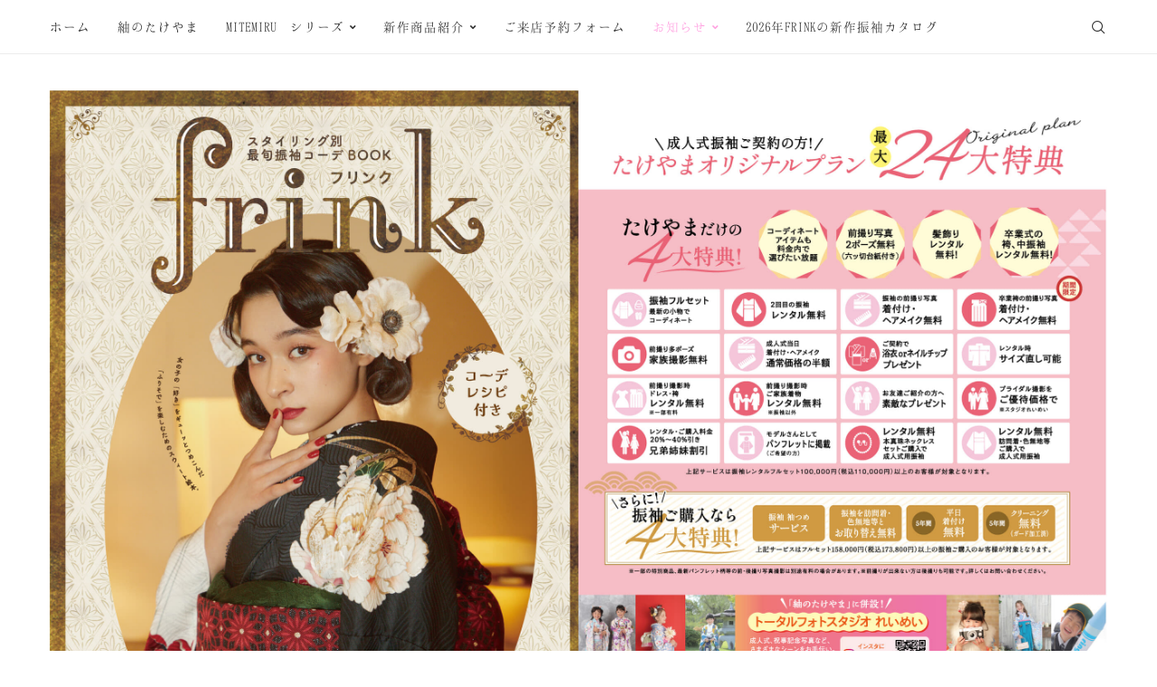

--- FILE ---
content_type: text/html; charset=UTF-8
request_url: https://blog.gohuku.co.jp/elementor-8195/
body_size: 31358
content:
<!DOCTYPE html>
<html lang="ja">
<head>
    <meta charset="UTF-8">
    <meta http-equiv="X-UA-Compatible" content="IE=edge">
    <meta name="viewport" content="width=device-width, initial-scale=1">
    <link rel="profile" href="https://gmpg.org/xfn/11"/>
    <link rel="alternate" type="application/rss+xml" title="振袖レンタル店 | 紬のたけやまオフィシャルブログ〜HAPPY DOOR〜 RSS Feed"
          href="https://blog.gohuku.co.jp/feed/"/>
    <link rel="alternate" type="application/atom+xml" title="振袖レンタル店 | 紬のたけやまオフィシャルブログ〜HAPPY DOOR〜 Atom Feed"
          href="https://blog.gohuku.co.jp/feed/atom/"/>
    <link rel="pingback" href="https://blog.gohuku.co.jp/xmlrpc.php"/>
    <!--[if lt IE 9]>
	<script src="https://blog.gohuku.co.jp/wp-content/themes/soledad/js/html5.js"></script>
	<![endif]-->
	<link rel='preconnect' href='https://fonts.googleapis.com' />
<link rel='preconnect' href='https://fonts.gstatic.com' />
<meta http-equiv='x-dns-prefetch-control' content='on'>
<link rel='dns-prefetch' href='//fonts.googleapis.com' />
<link rel='dns-prefetch' href='//fonts.gstatic.com' />
<link rel='dns-prefetch' href='//s.gravatar.com' />
<link rel='dns-prefetch' href='//www.google-analytics.com' />
<meta name='robots' content='index, follow, max-image-preview:large, max-snippet:-1, max-video-preview:-1' />

	<!-- This site is optimized with the Yoast SEO plugin v26.8 - https://yoast.com/product/yoast-seo-wordpress/ -->
	<title>大切な瞬間を彩る紬のたけやまのロケーション撮影 - 振袖レンタル店 | 紬のたけやまオフィシャルブログ〜HAPPY DOOR〜</title>
	<link rel="canonical" href="https://blog.gohuku.co.jp/elementor-8195/" />
	<meta property="og:locale" content="ja_JP" />
	<meta property="og:type" content="article" />
	<meta property="og:title" content="大切な瞬間を彩る紬のたけやまのロケーション撮影 - 振袖レンタル店 | 紬のたけやまオフィシャルブログ〜HAPPY DOOR〜" />
	<meta property="og:description" content="カメラの向こうから見える世界には、いつもとは違う私がいる。 &hellip;" />
	<meta property="og:url" content="https://blog.gohuku.co.jp/elementor-8195/" />
	<meta property="og:site_name" content="振袖レンタル店 | 紬のたけやまオフィシャルブログ〜HAPPY DOOR〜" />
	<meta property="article:modified_time" content="2020-10-11T04:18:23+00:00" />
	<meta name="twitter:card" content="summary_large_image" />
	<script type="application/ld+json" class="yoast-schema-graph">{"@context":"https://schema.org","@graph":[{"@type":"WebPage","@id":"https://blog.gohuku.co.jp/elementor-8195/","url":"https://blog.gohuku.co.jp/elementor-8195/","name":"大切な瞬間を彩る紬のたけやまのロケーション撮影 - 振袖レンタル店 | 紬のたけやまオフィシャルブログ〜HAPPY DOOR〜","isPartOf":{"@id":"https://blog.gohuku.co.jp/#website"},"datePublished":"2020-10-11T04:01:32+00:00","dateModified":"2020-10-11T04:18:23+00:00","breadcrumb":{"@id":"https://blog.gohuku.co.jp/elementor-8195/#breadcrumb"},"inLanguage":"ja","potentialAction":[{"@type":"ReadAction","target":["https://blog.gohuku.co.jp/elementor-8195/"]}]},{"@type":"BreadcrumbList","@id":"https://blog.gohuku.co.jp/elementor-8195/#breadcrumb","itemListElement":[{"@type":"ListItem","position":1,"name":"ホーム","item":"https://blog.gohuku.co.jp/"},{"@type":"ListItem","position":2,"name":"大切な瞬間を彩る紬のたけやまのロケーション撮影"}]},{"@type":"WebSite","@id":"https://blog.gohuku.co.jp/#website","url":"https://blog.gohuku.co.jp/","name":"振袖レンタル店 | 紬のたけやまオフィシャルブログ〜HAPPY DOOR〜","description":"福島県郡山市の振袖レンタル店です。在庫点数は1800着以上！ 新旧そろった品揃えで着物のことならおまかせ下さい。当ブログでは新作商品や、お知らせ、弊社スタッフによる日記などをお伝えします。フリーダイヤル: 0120-01-7466","potentialAction":[{"@type":"SearchAction","target":{"@type":"EntryPoint","urlTemplate":"https://blog.gohuku.co.jp/?s={search_term_string}"},"query-input":{"@type":"PropertyValueSpecification","valueRequired":true,"valueName":"search_term_string"}}],"inLanguage":"ja"}]}</script>
	<!-- / Yoast SEO plugin. -->


<link rel='dns-prefetch' href='//www.googletagmanager.com' />
<link rel='dns-prefetch' href='//fonts.googleapis.com' />
<link rel="alternate" type="application/rss+xml" title="振袖レンタル店 | 紬のたけやまオフィシャルブログ〜HAPPY DOOR〜 &raquo; フィード" href="https://blog.gohuku.co.jp/feed/" />
<link rel="alternate" type="application/rss+xml" title="振袖レンタル店 | 紬のたけやまオフィシャルブログ〜HAPPY DOOR〜 &raquo; コメントフィード" href="https://blog.gohuku.co.jp/comments/feed/" />
<link rel="alternate" title="oEmbed (JSON)" type="application/json+oembed" href="https://blog.gohuku.co.jp/wp-json/oembed/1.0/embed?url=https%3A%2F%2Fblog.gohuku.co.jp%2Felementor-8195%2F" />
<link rel="alternate" title="oEmbed (XML)" type="text/xml+oembed" href="https://blog.gohuku.co.jp/wp-json/oembed/1.0/embed?url=https%3A%2F%2Fblog.gohuku.co.jp%2Felementor-8195%2F&#038;format=xml" />
<style id='wp-img-auto-sizes-contain-inline-css' type='text/css'>
img:is([sizes=auto i],[sizes^="auto," i]){contain-intrinsic-size:3000px 1500px}
/*# sourceURL=wp-img-auto-sizes-contain-inline-css */
</style>
<link rel='stylesheet' id='bootstrap-booknetic-css' href='https://blog.gohuku.co.jp/wp-content/plugins/booknetic/app/Frontend/assets/css/bootstrap-booknetic.css?v=5.0.8&#038;ver=6.9' type='text/css' media='all' />
<link rel='stylesheet' id='booknetic-css' href='https://blog.gohuku.co.jp/wp-content/plugins/booknetic/app/Frontend/assets/css/booknetic.css?v=5.0.8&#038;ver=6.9' type='text/css' media='all' />
<link rel='stylesheet' id='select2-css' href='https://blog.gohuku.co.jp/wp-content/plugins/booknetic/app/Backend/Base/assets/css/select2.min.css?v=5.0.8&#038;ver=6.9' type='text/css' media='all' />
<link rel='stylesheet' id='intlTelInput-css' href='https://blog.gohuku.co.jp/wp-content/plugins/booknetic/app/Frontend/assets/css/intlTelInput.min.css?v=5.0.8&#038;ver=24.8.2' type='text/css' media='all' />
<link rel='stylesheet' id='select2-bootstrap-css' href='https://blog.gohuku.co.jp/wp-content/plugins/booknetic/app/Backend/Base/assets/css/select2-bootstrap.css?v=5.0.8&#038;ver=6.9' type='text/css' media='all' />
<link rel='stylesheet' id='booknetic.datapicker-css' href='https://blog.gohuku.co.jp/wp-content/plugins/booknetic/app/Frontend/assets/css/datepicker.min.css?v=5.0.8&#038;ver=6.9' type='text/css' media='all' />
<link rel='stylesheet' id='booknetic-popup-css' href='https://blog.gohuku.co.jp/wp-content/plugins/booknetic/app/Frontend/assets/css/booknetic-popup.css?v=5.0.8&#038;ver=6.9' type='text/css' media='all' />
<link rel='stylesheet' id='sbi_styles-css' href='https://blog.gohuku.co.jp/wp-content/plugins/instagram-feed-pro/css/sbi-styles.min.css?ver=6.9.0' type='text/css' media='all' />
<link rel='stylesheet' id='penci-folding-css' href='https://blog.gohuku.co.jp/wp-content/themes/soledad/inc/elementor/assets/css/fold.css?ver=8.7.0' type='text/css' media='all' />
<link rel='stylesheet' id='sby_styles-css' href='https://blog.gohuku.co.jp/wp-content/plugins/youtube-feed-pro/css/sb-youtube.min.css?ver=2.3' type='text/css' media='all' />
<style id='wp-emoji-styles-inline-css' type='text/css'>

	img.wp-smiley, img.emoji {
		display: inline !important;
		border: none !important;
		box-shadow: none !important;
		height: 1em !important;
		width: 1em !important;
		margin: 0 0.07em !important;
		vertical-align: -0.1em !important;
		background: none !important;
		padding: 0 !important;
	}
/*# sourceURL=wp-emoji-styles-inline-css */
</style>
<style id='classic-theme-styles-inline-css' type='text/css'>
/*! This file is auto-generated */
.wp-block-button__link{color:#fff;background-color:#32373c;border-radius:9999px;box-shadow:none;text-decoration:none;padding:calc(.667em + 2px) calc(1.333em + 2px);font-size:1.125em}.wp-block-file__button{background:#32373c;color:#fff;text-decoration:none}
/*# sourceURL=/wp-includes/css/classic-themes.min.css */
</style>
<style id='block-soledad-style-inline-css' type='text/css'>
.pchead-e-block{--pcborder-cl:#dedede;--pcaccent-cl:#6eb48c}.heading1-style-1>h1,.heading1-style-2>h1,.heading2-style-1>h2,.heading2-style-2>h2,.heading3-style-1>h3,.heading3-style-2>h3,.heading4-style-1>h4,.heading4-style-2>h4,.heading5-style-1>h5,.heading5-style-2>h5{padding-bottom:8px;border-bottom:1px solid var(--pcborder-cl);overflow:hidden}.heading1-style-2>h1,.heading2-style-2>h2,.heading3-style-2>h3,.heading4-style-2>h4,.heading5-style-2>h5{border-bottom-width:0;position:relative}.heading1-style-2>h1:before,.heading2-style-2>h2:before,.heading3-style-2>h3:before,.heading4-style-2>h4:before,.heading5-style-2>h5:before{content:'';width:50px;height:2px;bottom:0;left:0;z-index:2;background:var(--pcaccent-cl);position:absolute}.heading1-style-2>h1:after,.heading2-style-2>h2:after,.heading3-style-2>h3:after,.heading4-style-2>h4:after,.heading5-style-2>h5:after{content:'';width:100%;height:2px;bottom:0;left:20px;z-index:1;background:var(--pcborder-cl);position:absolute}.heading1-style-3>h1,.heading1-style-4>h1,.heading2-style-3>h2,.heading2-style-4>h2,.heading3-style-3>h3,.heading3-style-4>h3,.heading4-style-3>h4,.heading4-style-4>h4,.heading5-style-3>h5,.heading5-style-4>h5{position:relative;padding-left:20px}.heading1-style-3>h1:before,.heading1-style-4>h1:before,.heading2-style-3>h2:before,.heading2-style-4>h2:before,.heading3-style-3>h3:before,.heading3-style-4>h3:before,.heading4-style-3>h4:before,.heading4-style-4>h4:before,.heading5-style-3>h5:before,.heading5-style-4>h5:before{width:10px;height:100%;content:'';position:absolute;top:0;left:0;bottom:0;background:var(--pcaccent-cl)}.heading1-style-4>h1,.heading2-style-4>h2,.heading3-style-4>h3,.heading4-style-4>h4,.heading5-style-4>h5{padding:10px 20px;background:#f1f1f1}.heading1-style-5>h1,.heading2-style-5>h2,.heading3-style-5>h3,.heading4-style-5>h4,.heading5-style-5>h5{position:relative;z-index:1}.heading1-style-5>h1:before,.heading2-style-5>h2:before,.heading3-style-5>h3:before,.heading4-style-5>h4:before,.heading5-style-5>h5:before{content:"";position:absolute;left:0;bottom:0;width:200px;height:50%;transform:skew(-25deg) translateX(0);background:var(--pcaccent-cl);z-index:-1;opacity:.4}.heading1-style-6>h1,.heading2-style-6>h2,.heading3-style-6>h3,.heading4-style-6>h4,.heading5-style-6>h5{text-decoration:underline;text-underline-offset:2px;text-decoration-thickness:4px;text-decoration-color:var(--pcaccent-cl)}
/*# sourceURL=https://blog.gohuku.co.jp/wp-content/themes/soledad/inc/block/heading-styles/build/style.min.css */
</style>
<style id='filebird-block-filebird-gallery-style-inline-css' type='text/css'>
ul.filebird-block-filebird-gallery{margin:auto!important;padding:0!important;width:100%}ul.filebird-block-filebird-gallery.layout-grid{display:grid;grid-gap:20px;align-items:stretch;grid-template-columns:repeat(var(--columns),1fr);justify-items:stretch}ul.filebird-block-filebird-gallery.layout-grid li img{border:1px solid #ccc;box-shadow:2px 2px 6px 0 rgba(0,0,0,.3);height:100%;max-width:100%;-o-object-fit:cover;object-fit:cover;width:100%}ul.filebird-block-filebird-gallery.layout-masonry{-moz-column-count:var(--columns);-moz-column-gap:var(--space);column-gap:var(--space);-moz-column-width:var(--min-width);columns:var(--min-width) var(--columns);display:block;overflow:auto}ul.filebird-block-filebird-gallery.layout-masonry li{margin-bottom:var(--space)}ul.filebird-block-filebird-gallery li{list-style:none}ul.filebird-block-filebird-gallery li figure{height:100%;margin:0;padding:0;position:relative;width:100%}ul.filebird-block-filebird-gallery li figure figcaption{background:linear-gradient(0deg,rgba(0,0,0,.7),rgba(0,0,0,.3) 70%,transparent);bottom:0;box-sizing:border-box;color:#fff;font-size:.8em;margin:0;max-height:100%;overflow:auto;padding:3em .77em .7em;position:absolute;text-align:center;width:100%;z-index:2}ul.filebird-block-filebird-gallery li figure figcaption a{color:inherit}.fb-block-hover-animation-zoomIn figure{overflow:hidden}.fb-block-hover-animation-zoomIn figure img{transform:scale(1);transition:.3s ease-in-out}.fb-block-hover-animation-zoomIn figure:hover img{transform:scale(1.3)}.fb-block-hover-animation-shine figure{overflow:hidden;position:relative}.fb-block-hover-animation-shine figure:before{background:linear-gradient(90deg,hsla(0,0%,100%,0) 0,hsla(0,0%,100%,.3));content:"";display:block;height:100%;left:-75%;position:absolute;top:0;transform:skewX(-25deg);width:50%;z-index:2}.fb-block-hover-animation-shine figure:hover:before{animation:shine .75s}@keyframes shine{to{left:125%}}.fb-block-hover-animation-opacity figure{overflow:hidden}.fb-block-hover-animation-opacity figure img{opacity:1;transition:.3s ease-in-out}.fb-block-hover-animation-opacity figure:hover img{opacity:.5}.fb-block-hover-animation-grayscale figure img{filter:grayscale(100%);transition:.3s ease-in-out}.fb-block-hover-animation-grayscale figure:hover img{filter:grayscale(0)}

/*# sourceURL=https://blog.gohuku.co.jp/wp-content/plugins/filebird-pro/blocks/filebird-gallery/build/style-index.css */
</style>
<link rel='stylesheet' id='wp-components-css' href='https://blog.gohuku.co.jp/wp-includes/css/dist/components/style.min.css?ver=6.9' type='text/css' media='all' />
<link rel='stylesheet' id='wp-preferences-css' href='https://blog.gohuku.co.jp/wp-includes/css/dist/preferences/style.min.css?ver=6.9' type='text/css' media='all' />
<link rel='stylesheet' id='wp-block-editor-css' href='https://blog.gohuku.co.jp/wp-includes/css/dist/block-editor/style.min.css?ver=6.9' type='text/css' media='all' />
<link rel='stylesheet' id='wp-reusable-blocks-css' href='https://blog.gohuku.co.jp/wp-includes/css/dist/reusable-blocks/style.min.css?ver=6.9' type='text/css' media='all' />
<link rel='stylesheet' id='wp-patterns-css' href='https://blog.gohuku.co.jp/wp-includes/css/dist/patterns/style.min.css?ver=6.9' type='text/css' media='all' />
<link rel='stylesheet' id='wp-editor-css' href='https://blog.gohuku.co.jp/wp-includes/css/dist/editor/style.min.css?ver=6.9' type='text/css' media='all' />
<link rel='stylesheet' id='tinyjpfont_gutenberg_style-css-css' href='https://blog.gohuku.co.jp/wp-content/plugins/japanese-font-for-tinymce/gutenjpfont/dist/blocks.style.build.css?ver=6.9' type='text/css' media='all' />
<style id='global-styles-inline-css' type='text/css'>
:root{--wp--preset--aspect-ratio--square: 1;--wp--preset--aspect-ratio--4-3: 4/3;--wp--preset--aspect-ratio--3-4: 3/4;--wp--preset--aspect-ratio--3-2: 3/2;--wp--preset--aspect-ratio--2-3: 2/3;--wp--preset--aspect-ratio--16-9: 16/9;--wp--preset--aspect-ratio--9-16: 9/16;--wp--preset--color--black: #000000;--wp--preset--color--cyan-bluish-gray: #abb8c3;--wp--preset--color--white: #ffffff;--wp--preset--color--pale-pink: #f78da7;--wp--preset--color--vivid-red: #cf2e2e;--wp--preset--color--luminous-vivid-orange: #ff6900;--wp--preset--color--luminous-vivid-amber: #fcb900;--wp--preset--color--light-green-cyan: #7bdcb5;--wp--preset--color--vivid-green-cyan: #00d084;--wp--preset--color--pale-cyan-blue: #8ed1fc;--wp--preset--color--vivid-cyan-blue: #0693e3;--wp--preset--color--vivid-purple: #9b51e0;--wp--preset--gradient--vivid-cyan-blue-to-vivid-purple: linear-gradient(135deg,rgb(6,147,227) 0%,rgb(155,81,224) 100%);--wp--preset--gradient--light-green-cyan-to-vivid-green-cyan: linear-gradient(135deg,rgb(122,220,180) 0%,rgb(0,208,130) 100%);--wp--preset--gradient--luminous-vivid-amber-to-luminous-vivid-orange: linear-gradient(135deg,rgb(252,185,0) 0%,rgb(255,105,0) 100%);--wp--preset--gradient--luminous-vivid-orange-to-vivid-red: linear-gradient(135deg,rgb(255,105,0) 0%,rgb(207,46,46) 100%);--wp--preset--gradient--very-light-gray-to-cyan-bluish-gray: linear-gradient(135deg,rgb(238,238,238) 0%,rgb(169,184,195) 100%);--wp--preset--gradient--cool-to-warm-spectrum: linear-gradient(135deg,rgb(74,234,220) 0%,rgb(151,120,209) 20%,rgb(207,42,186) 40%,rgb(238,44,130) 60%,rgb(251,105,98) 80%,rgb(254,248,76) 100%);--wp--preset--gradient--blush-light-purple: linear-gradient(135deg,rgb(255,206,236) 0%,rgb(152,150,240) 100%);--wp--preset--gradient--blush-bordeaux: linear-gradient(135deg,rgb(254,205,165) 0%,rgb(254,45,45) 50%,rgb(107,0,62) 100%);--wp--preset--gradient--luminous-dusk: linear-gradient(135deg,rgb(255,203,112) 0%,rgb(199,81,192) 50%,rgb(65,88,208) 100%);--wp--preset--gradient--pale-ocean: linear-gradient(135deg,rgb(255,245,203) 0%,rgb(182,227,212) 50%,rgb(51,167,181) 100%);--wp--preset--gradient--electric-grass: linear-gradient(135deg,rgb(202,248,128) 0%,rgb(113,206,126) 100%);--wp--preset--gradient--midnight: linear-gradient(135deg,rgb(2,3,129) 0%,rgb(40,116,252) 100%);--wp--preset--font-size--small: 12px;--wp--preset--font-size--medium: 20px;--wp--preset--font-size--large: 32px;--wp--preset--font-size--x-large: 42px;--wp--preset--font-size--normal: 14px;--wp--preset--font-size--huge: 42px;--wp--preset--spacing--20: 0.44rem;--wp--preset--spacing--30: 0.67rem;--wp--preset--spacing--40: 1rem;--wp--preset--spacing--50: 1.5rem;--wp--preset--spacing--60: 2.25rem;--wp--preset--spacing--70: 3.38rem;--wp--preset--spacing--80: 5.06rem;--wp--preset--shadow--natural: 6px 6px 9px rgba(0, 0, 0, 0.2);--wp--preset--shadow--deep: 12px 12px 50px rgba(0, 0, 0, 0.4);--wp--preset--shadow--sharp: 6px 6px 0px rgba(0, 0, 0, 0.2);--wp--preset--shadow--outlined: 6px 6px 0px -3px rgb(255, 255, 255), 6px 6px rgb(0, 0, 0);--wp--preset--shadow--crisp: 6px 6px 0px rgb(0, 0, 0);}:where(.is-layout-flex){gap: 0.5em;}:where(.is-layout-grid){gap: 0.5em;}body .is-layout-flex{display: flex;}.is-layout-flex{flex-wrap: wrap;align-items: center;}.is-layout-flex > :is(*, div){margin: 0;}body .is-layout-grid{display: grid;}.is-layout-grid > :is(*, div){margin: 0;}:where(.wp-block-columns.is-layout-flex){gap: 2em;}:where(.wp-block-columns.is-layout-grid){gap: 2em;}:where(.wp-block-post-template.is-layout-flex){gap: 1.25em;}:where(.wp-block-post-template.is-layout-grid){gap: 1.25em;}.has-black-color{color: var(--wp--preset--color--black) !important;}.has-cyan-bluish-gray-color{color: var(--wp--preset--color--cyan-bluish-gray) !important;}.has-white-color{color: var(--wp--preset--color--white) !important;}.has-pale-pink-color{color: var(--wp--preset--color--pale-pink) !important;}.has-vivid-red-color{color: var(--wp--preset--color--vivid-red) !important;}.has-luminous-vivid-orange-color{color: var(--wp--preset--color--luminous-vivid-orange) !important;}.has-luminous-vivid-amber-color{color: var(--wp--preset--color--luminous-vivid-amber) !important;}.has-light-green-cyan-color{color: var(--wp--preset--color--light-green-cyan) !important;}.has-vivid-green-cyan-color{color: var(--wp--preset--color--vivid-green-cyan) !important;}.has-pale-cyan-blue-color{color: var(--wp--preset--color--pale-cyan-blue) !important;}.has-vivid-cyan-blue-color{color: var(--wp--preset--color--vivid-cyan-blue) !important;}.has-vivid-purple-color{color: var(--wp--preset--color--vivid-purple) !important;}.has-black-background-color{background-color: var(--wp--preset--color--black) !important;}.has-cyan-bluish-gray-background-color{background-color: var(--wp--preset--color--cyan-bluish-gray) !important;}.has-white-background-color{background-color: var(--wp--preset--color--white) !important;}.has-pale-pink-background-color{background-color: var(--wp--preset--color--pale-pink) !important;}.has-vivid-red-background-color{background-color: var(--wp--preset--color--vivid-red) !important;}.has-luminous-vivid-orange-background-color{background-color: var(--wp--preset--color--luminous-vivid-orange) !important;}.has-luminous-vivid-amber-background-color{background-color: var(--wp--preset--color--luminous-vivid-amber) !important;}.has-light-green-cyan-background-color{background-color: var(--wp--preset--color--light-green-cyan) !important;}.has-vivid-green-cyan-background-color{background-color: var(--wp--preset--color--vivid-green-cyan) !important;}.has-pale-cyan-blue-background-color{background-color: var(--wp--preset--color--pale-cyan-blue) !important;}.has-vivid-cyan-blue-background-color{background-color: var(--wp--preset--color--vivid-cyan-blue) !important;}.has-vivid-purple-background-color{background-color: var(--wp--preset--color--vivid-purple) !important;}.has-black-border-color{border-color: var(--wp--preset--color--black) !important;}.has-cyan-bluish-gray-border-color{border-color: var(--wp--preset--color--cyan-bluish-gray) !important;}.has-white-border-color{border-color: var(--wp--preset--color--white) !important;}.has-pale-pink-border-color{border-color: var(--wp--preset--color--pale-pink) !important;}.has-vivid-red-border-color{border-color: var(--wp--preset--color--vivid-red) !important;}.has-luminous-vivid-orange-border-color{border-color: var(--wp--preset--color--luminous-vivid-orange) !important;}.has-luminous-vivid-amber-border-color{border-color: var(--wp--preset--color--luminous-vivid-amber) !important;}.has-light-green-cyan-border-color{border-color: var(--wp--preset--color--light-green-cyan) !important;}.has-vivid-green-cyan-border-color{border-color: var(--wp--preset--color--vivid-green-cyan) !important;}.has-pale-cyan-blue-border-color{border-color: var(--wp--preset--color--pale-cyan-blue) !important;}.has-vivid-cyan-blue-border-color{border-color: var(--wp--preset--color--vivid-cyan-blue) !important;}.has-vivid-purple-border-color{border-color: var(--wp--preset--color--vivid-purple) !important;}.has-vivid-cyan-blue-to-vivid-purple-gradient-background{background: var(--wp--preset--gradient--vivid-cyan-blue-to-vivid-purple) !important;}.has-light-green-cyan-to-vivid-green-cyan-gradient-background{background: var(--wp--preset--gradient--light-green-cyan-to-vivid-green-cyan) !important;}.has-luminous-vivid-amber-to-luminous-vivid-orange-gradient-background{background: var(--wp--preset--gradient--luminous-vivid-amber-to-luminous-vivid-orange) !important;}.has-luminous-vivid-orange-to-vivid-red-gradient-background{background: var(--wp--preset--gradient--luminous-vivid-orange-to-vivid-red) !important;}.has-very-light-gray-to-cyan-bluish-gray-gradient-background{background: var(--wp--preset--gradient--very-light-gray-to-cyan-bluish-gray) !important;}.has-cool-to-warm-spectrum-gradient-background{background: var(--wp--preset--gradient--cool-to-warm-spectrum) !important;}.has-blush-light-purple-gradient-background{background: var(--wp--preset--gradient--blush-light-purple) !important;}.has-blush-bordeaux-gradient-background{background: var(--wp--preset--gradient--blush-bordeaux) !important;}.has-luminous-dusk-gradient-background{background: var(--wp--preset--gradient--luminous-dusk) !important;}.has-pale-ocean-gradient-background{background: var(--wp--preset--gradient--pale-ocean) !important;}.has-electric-grass-gradient-background{background: var(--wp--preset--gradient--electric-grass) !important;}.has-midnight-gradient-background{background: var(--wp--preset--gradient--midnight) !important;}.has-small-font-size{font-size: var(--wp--preset--font-size--small) !important;}.has-medium-font-size{font-size: var(--wp--preset--font-size--medium) !important;}.has-large-font-size{font-size: var(--wp--preset--font-size--large) !important;}.has-x-large-font-size{font-size: var(--wp--preset--font-size--x-large) !important;}
:where(.wp-block-post-template.is-layout-flex){gap: 1.25em;}:where(.wp-block-post-template.is-layout-grid){gap: 1.25em;}
:where(.wp-block-term-template.is-layout-flex){gap: 1.25em;}:where(.wp-block-term-template.is-layout-grid){gap: 1.25em;}
:where(.wp-block-columns.is-layout-flex){gap: 2em;}:where(.wp-block-columns.is-layout-grid){gap: 2em;}
:root :where(.wp-block-pullquote){font-size: 1.5em;line-height: 1.6;}
/*# sourceURL=global-styles-inline-css */
</style>
<link rel='stylesheet' id='contact-form-7-css' href='https://blog.gohuku.co.jp/wp-content/plugins/contact-form-7/includes/css/styles.css?ver=6.1.4' type='text/css' media='all' />
<link rel='stylesheet' id='ctf_styles-css' href='https://blog.gohuku.co.jp/wp-content/plugins/custom-twitter-feeds-pro/css/ctf-styles.min.css?ver=2.4.1' type='text/css' media='all' />
<link rel='stylesheet' id='tinyjpfont-styles-css' href='https://blog.gohuku.co.jp/wp-content/plugins/japanese-font-for-tinymce/addfont.css?ver=6.9' type='text/css' media='all' />
<link rel='stylesheet' id='lbwps-styles-photoswipe5-main-css' href='https://blog.gohuku.co.jp/wp-content/plugins/lightbox-photoswipe/assets/ps5/styles/main.css?ver=5.8.2' type='text/css' media='all' />
<link rel='stylesheet' id='penci-liveblog-css' href='https://blog.gohuku.co.jp/wp-content/plugins/penci-liveblog/css/liveblog.css?ver=1.3' type='text/css' media='all' />
<link rel='stylesheet' id='penci-review-css' href='https://blog.gohuku.co.jp/wp-content/plugins/penci-review/css/style.css?ver=3.4' type='text/css' media='all' />
<link rel='stylesheet' id='penci-oswald-css' href='//fonts.googleapis.com/css?family=Oswald%3A400&#038;display=swap&#038;ver=6.9' type='text/css' media='all' />
<link rel='stylesheet' id='cff-css' href='https://blog.gohuku.co.jp/wp-content/plugins/custom-facebook-feed-pro/assets/css/cff-style.min.css?ver=4.6.1' type='text/css' media='all' />
<link rel='stylesheet' id='penci-soledad-parent-style-css' href='https://blog.gohuku.co.jp/wp-content/themes/soledad/style.css?ver=6.9' type='text/css' media='all' />
<link rel='stylesheet' id='penci-fonts-css' href='https://fonts.googleapis.com/css?family=Noto+Sans%3A300%2C300italic%2C400%2C400italic%2C500%2C500italic%2C700%2C700italic%2C800%2C800italic%7CPT+Serif%3A300%2C300italic%2C400%2C400italic%2C500%2C500italic%2C600%2C600italic%2C700%2C700italic%2C800%2C800italic%26subset%3Dlatin%2Ccyrillic%2Ccyrillic-ext%2Cgreek%2Cgreek-ext%2Clatin-ext&#038;display=swap&#038;ver=8.7.0' type='text/css' media='' />
<link rel='stylesheet' id='penci-main-style-css' href='https://blog.gohuku.co.jp/wp-content/themes/soledad/main.css?ver=8.7.0' type='text/css' media='all' />
<link rel='stylesheet' id='penci-swiper-bundle-css' href='https://blog.gohuku.co.jp/wp-content/themes/soledad/css/swiper-bundle.min.css?ver=8.7.0' type='text/css' media='all' />
<link rel='stylesheet' id='penci-font-awesomeold-css' href='https://blog.gohuku.co.jp/wp-content/themes/soledad/css/font-awesome.4.7.0.swap.min.css?ver=4.7.0' type='text/css' media='all' />
<link rel='stylesheet' id='penci-font-awesome-css' href='https://blog.gohuku.co.jp/wp-content/themes/soledad/css/font-awesome.5.11.2.swap.min.css?ver=5.11.2' type='text/css' media='all' />
<link rel='stylesheet' id='penci_icon-css' href='https://blog.gohuku.co.jp/wp-content/themes/soledad/css/penci-icon.css?ver=8.7.0' type='text/css' media='all' />
<link rel='stylesheet' id='penci_style-css' href='https://blog.gohuku.co.jp/wp-content/themes/soledad-child/style.css?ver=8.7.0' type='text/css' media='all' />
<link rel='stylesheet' id='penci_social_counter-css' href='https://blog.gohuku.co.jp/wp-content/themes/soledad/css/social-counter.css?ver=8.7.0' type='text/css' media='all' />
<link rel='stylesheet' id='elementor-icons-css' href='https://blog.gohuku.co.jp/wp-content/plugins/elementor/assets/lib/eicons/css/elementor-icons.min.css?ver=5.46.0' type='text/css' media='all' />
<link rel='stylesheet' id='elementor-frontend-css' href='https://blog.gohuku.co.jp/wp-content/plugins/elementor/assets/css/frontend.min.css?ver=3.34.2' type='text/css' media='all' />
<link rel='stylesheet' id='elementor-post-7457-css' href='https://blog.gohuku.co.jp/wp-content/uploads/elementor/css/post-7457.css?ver=1769272227' type='text/css' media='all' />
<link rel='stylesheet' id='cffstyles-css' href='https://blog.gohuku.co.jp/wp-content/plugins/custom-facebook-feed-pro/assets/css/cff-style.min.css?ver=4.6.1' type='text/css' media='all' />
<link rel='stylesheet' id='filebird-elementor-frontend-css' href='https://blog.gohuku.co.jp/wp-content/plugins/filebird-pro/includes/PageBuilders/Elementor/assets/css/frontend.css?ver=6.5.2' type='text/css' media='all' />
<link rel='stylesheet' id='sby-styles-css' href='https://blog.gohuku.co.jp/wp-content/plugins/youtube-feed-pro/css/sb-youtube.min.css?ver=2.3' type='text/css' media='all' />
<link rel='stylesheet' id='sbistyles-css' href='https://blog.gohuku.co.jp/wp-content/plugins/instagram-feed-pro/css/sbi-styles.min.css?ver=6.9.0' type='text/css' media='all' />
<link rel='stylesheet' id='widget-image-css' href='https://blog.gohuku.co.jp/wp-content/plugins/elementor/assets/css/widget-image.min.css?ver=3.34.2' type='text/css' media='all' />
<link rel='stylesheet' id='elementor-post-8195-css' href='https://blog.gohuku.co.jp/wp-content/uploads/elementor/css/post-8195.css?ver=1769274073' type='text/css' media='all' />
<link rel='stylesheet' id='fwdufb-css' href='https://blog.gohuku.co.jp/wp-content/plugins/fwdufb/css/global.css?ver=1.0' type='text/css' media='all' />
<link rel='stylesheet' id='penci-recipe-css-css' href='https://blog.gohuku.co.jp/wp-content/plugins/penci-recipe/css/recipe.css?ver=4.1' type='text/css' media='all' />
<link rel='stylesheet' id='elementor-gf-local-roboto-css' href='https://blog.gohuku.co.jp/wp-content/uploads/elementor/google-fonts/css/roboto.css?ver=1744189383' type='text/css' media='all' />
<link rel='stylesheet' id='elementor-gf-local-robotoslab-css' href='https://blog.gohuku.co.jp/wp-content/uploads/elementor/google-fonts/css/robotoslab.css?ver=1744189390' type='text/css' media='all' />
<script type="text/javascript" src="https://blog.gohuku.co.jp/wp-includes/js/jquery/jquery.min.js?ver=3.7.1" id="jquery-core-js"></script>
<script type="text/javascript" src="https://blog.gohuku.co.jp/wp-includes/js/jquery/jquery-migrate.min.js?ver=3.4.1" id="jquery-migrate-js"></script>
<script type="text/javascript" id="booknetic-js-before">
/* <![CDATA[ */
window.BookneticData = {"ajax_url":"https:\/\/blog.gohuku.co.jp\/wp-admin\/admin-ajax.php","assets_url":"https:\/\/blog.gohuku.co.jp\/wp-content\/plugins\/booknetic\/app\/Frontend\/assets\/","date_format":"Y-m-d","week_starts_on":"sunday","client_time_zone":"on","skip_extras_step_if_need":"on","localization":{"Services":"\u30b5\u30fc\u30d3\u30b9","Service":"\u30b5\u30fc\u30d3\u30b9","Fill information":"\u60c5\u5831\u3092\u5165\u529b","Information":"\u60c5\u5831","Confirmation":"\u78ba\u8a8d","January":"1\u6708","February":"2\u6708","March":"3\u6708","April":"4\u6708","May":"5\u6708","June":"6\u6708","July":"7\u6708","August":"8\u6708","September":"9\u6708","October":"10\u6708","November":"11\u6708","December":"12\u6708","Mon":"\u6708","Tue":"\u706b","Wed":"\u6c34","Thu":"\u6728","Fri":"\u91d1","Sat":"\u571f","Sun":"\u65e5","select":"\u9078\u629e...","searching":"\u691c\u7d22\u4e2d...","select_location":"\u30ed\u30b1\u30fc\u30b7\u30e7\u30f3\u3092\u9078\u629e\u3057\u3066\u304f\u3060\u3055\u3044\u3002","select_staff":"\u30b9\u30bf\u30c3\u30d5\u3092\u9078\u629e\u3057\u3066\u304f\u3060\u3055\u3044\u3002","select_service":"\u30b5\u30fc\u30d3\u30b9\u3092\u9078\u629e\u3057\u3066\u304f\u3060\u3055\u3044","select_week_days":"\u66dc\u65e5\u3092\u9078\u629e\u3057\u3066\u304f\u3060\u3055\u3044","date_time_is_wrong":"\u66dc\u65e5\u3068\u6642\u523b\u3092\u6b63\u3057\u304f\u9078\u629e\u3057\u3066\u304f\u3060\u3055\u3044","select_start_date":"\u958b\u59cb\u65e5\u3092\u9078\u629e\u3057\u3066\u304f\u3060\u3055\u3044","select_end_date":"\u7d42\u4e86\u65e5\u3092\u9078\u629e\u3057\u3066\u304f\u3060\u3055\u3044","select_date":"\u65e5\u4ed8\u3092\u9078\u629e\u3057\u3066\u304f\u3060\u3055\u3044\u3002","select_time":"\u6642\u523b\u3092\u9078\u629e\u3057\u3066\u304f\u3060\u3055\u3044\u3002","select_available_time":"\u5229\u7528\u53ef\u80fd\u306a\u6642\u9593\u3092\u9078\u629e\u3057\u3066\u304f\u3060\u3055\u3044","select_available_date":"\u5229\u7528\u53ef\u80fd\u306a\u65e5\u4ed8\u3092\u9078\u629e\u3057\u3066\u304f\u3060\u3055\u3044","fill_all_required":"\u3059\u3079\u3066\u306e\u5fc5\u9808\u9805\u76ee\u3092\u6b63\u3057\u304f\u5165\u529b\u3057\u3066\u304f\u3060\u3055\u3044\uff01","email_is_not_valid":"\u6709\u52b9\u306a\u30e1\u30fc\u30eb\u30a2\u30c9\u30ec\u30b9\u3092\u5165\u529b\u3057\u3066\u304f\u3060\u3055\u3044\uff01","phone_is_not_valid":"\u6709\u52b9\u306a\u96fb\u8a71\u756a\u53f7\u3092\u5165\u529b\u3057\u3066\u304f\u3060\u3055\u3044\uff01","Select date":"\u65e5\u4ed8\u3092\u9078\u629e","NEXT STEP":"\u6b21\u306e\u30b9\u30c6\u30c3\u30d7","CONFIRM BOOKING":"\u4e88\u7d04\u3092\u78ba\u8a8d","Activation link has been sent!":"\u6709\u52b9\u5316\u30ea\u30f3\u30af\u304c\u9001\u4fe1\u3055\u308c\u307e\u3057\u305f\uff01"},"tenant_id":null,"settings":{"redirect_users_on_confirm":false,"redirect_users_on_confirm_url":""}};
//# sourceURL=booknetic-js-before
/* ]]> */
</script>
<script type="text/javascript" src="https://blog.gohuku.co.jp/wp-content/plugins/booknetic/app/Frontend/assets/js/booknetic.js?v=5.0.8&amp;ver=6.9" id="booknetic-js"></script>
<script type="text/javascript" src="https://blog.gohuku.co.jp/wp-content/plugins/booknetic/app/Backend/Base/assets/js/select2.min.js?v=5.0.8&amp;ver=6.9" id="select2-bkntc-js"></script>
<script type="text/javascript" src="https://blog.gohuku.co.jp/wp-content/plugins/booknetic/app/Frontend/assets/js/datepicker.min.js?v=5.0.8&amp;ver=6.9" id="booknetic.datapicker-js"></script>
<script type="text/javascript" src="https://blog.gohuku.co.jp/wp-content/plugins/booknetic/app/Frontend/assets/js/intlTelInput.min.js?v=5.0.8&amp;ver=24.8.2" id="intlTelInput-js"></script>
<script type="text/javascript" src="https://blog.gohuku.co.jp/wp-content/plugins/booknetic/app/Frontend/assets/js/jquery.nicescroll.min.js?v=5.0.8&amp;ver=6.9" id="jquery.nicescroll-js"></script>
<script type="text/javascript" src="https://blog.gohuku.co.jp/wp-content/plugins/booknetic/app/Frontend/assets/js/recurring_appointments.init.js?v=5.0.8&amp;ver=6.9" id="booknetic-recurring-appointments-js"></script>
<script type="text/javascript" src="https://blog.gohuku.co.jp/wp-content/plugins/booknetic/app/Frontend/assets/js/steps/step_confirm_details.js?v=5.0.8&amp;ver=6.9" id="booknetic-step-step_confirm_details-js"></script>
<script type="text/javascript" src="https://blog.gohuku.co.jp/wp-content/plugins/booknetic/app/Frontend/assets/js/steps/step_date_time.js?v=5.0.8&amp;ver=6.9" id="booknetic-step-step_date_time-js"></script>
<script type="text/javascript" src="https://blog.gohuku.co.jp/wp-content/plugins/booknetic/app/Frontend/assets/js/steps/step_information.js?v=5.0.8&amp;ver=6.9" id="booknetic-step-step_information-js"></script>
<script type="text/javascript" src="https://blog.gohuku.co.jp/wp-content/plugins/booknetic/app/Frontend/assets/js/steps/step_locations.js?v=5.0.8&amp;ver=6.9" id="booknetic-step-step_locations-js"></script>
<script type="text/javascript" src="https://blog.gohuku.co.jp/wp-content/plugins/booknetic/app/Frontend/assets/js/steps/step_recurring_info.js?v=5.0.8&amp;ver=6.9" id="booknetic-step-step_recurring_info-js"></script>
<script type="text/javascript" src="https://blog.gohuku.co.jp/wp-content/plugins/booknetic/app/Frontend/assets/js/steps/step_service_extras.js?v=5.0.8&amp;ver=6.9" id="booknetic-step-step_service_extras-js"></script>
<script type="text/javascript" src="https://blog.gohuku.co.jp/wp-content/plugins/booknetic/app/Frontend/assets/js/steps/step_services.js?v=5.0.8&amp;ver=6.9" id="booknetic-step-step_services-js"></script>
<script type="text/javascript" src="https://blog.gohuku.co.jp/wp-content/plugins/booknetic/app/Frontend/assets/js/steps/step_staff.js?v=5.0.8&amp;ver=6.9" id="booknetic-step-step_staff-js"></script>
<script type="text/javascript" src="https://blog.gohuku.co.jp/wp-content/plugins/booknetic/app/Frontend/assets/js/steps/step_cart.js?v=5.0.8&amp;ver=6.9" id="booknetic-step-step_cart-js"></script>
<script type="text/javascript" src="https://blog.gohuku.co.jp/wp-content/plugins/booknetic/app/Frontend/assets/js/booknetic-popup.js?v=5.0.8&amp;ver=6.9" id="booknetic-popup-js"></script>
<script type="text/javascript" id="real3d-flipbook-global-js-extra">
/* <![CDATA[ */
var flipbookOptions_global = {"pages":[],"pdfUrl":"","printPdfUrl":"","tableOfContent":[],"id":"","bookId":"","date":"","lightboxThumbnailUrl":"","mode":"fullscreen","viewMode":"webgl","pageTextureSize":"2048","pageTextureSizeSmall":"1500","pageTextureSizeMobile":"","pageTextureSizeMobileSmall":"1024","minPixelRatio":"1","pdfTextLayer":"true","zoomMin":"0.9","zoomStep":"2","zoomSize":"","zoomReset":"false","doubleClickZoom":"true","pageDrag":"true","singlePageMode":"false","pageFlipDuration":"1","sound":"true","startPage":"1","pageNumberOffset":"0","deeplinking":{"enabled":"false","prefix":""},"responsiveView":"true","responsiveViewTreshold":"768","responsiveViewRatio":"1","cover":"true","backCover":"true","scaleCover":"false","pageCaptions":"false","height":"400","responsiveHeight":"true","containerRatio":"","thumbnailsOnStart":"false","contentOnStart":"false","searchOnStart":"","searchResultsThumbs":"false","tableOfContentCloseOnClick":"true","thumbsCloseOnClick":"true","autoplayOnStart":"false","autoplayInterval":"3000","autoplayLoop":"true","autoplayStartPage":"1","rightToLeft":"true","pageWidth":"","pageHeight":"","thumbSize":"130","logoImg":"","logoUrl":"","logoUrlTarget":"","logoCSS":"position:absolute;left:0;top:0;","menuSelector":"","zIndex":"auto","preloaderText":"","googleAnalyticsTrackingCode":"","pdfBrowserViewerIfIE":"false","modeMobile":"","viewModeMobile":"","aspectMobile":"","aspectRatioMobile":"0.71","singlePageModeIfMobile":"false","logoHideOnMobile":"false","mobile":{"thumbnailsOnStart":"false","contentOnStart":"false","pagesInMemory":"6","bitmapResizeHeight":"","bitmapResizeQuality":"","currentPage":{"enabled":"false"},"pdfUrl":""},"lightboxCssClass":"","lightboxLink":"","lightboxLinkNewWindow":"true","lightboxBackground":"rgb(81, 85, 88)","lightboxBackgroundPattern":"","lightboxBackgroundImage":"","lightboxContainerCSS":"display:inline-block;padding:10px;","lightboxThumbnailHeight":"300","lightboxThumbnailUrlCSS":"display:block;","lightboxThumbnailInfo":"false","lightboxThumbnailInfoText":"","lightboxThumbnailInfoCSS":"top: 0;  width: 100%; height: 100%; font-size: 16px; color: #000; background: rgba(255,255,255,.8);","showTitle":"false","showDate":"false","hideThumbnail":"false","lightboxText":"","lightboxTextCSS":"display:block;","lightboxTextPosition":"top","lightBoxOpened":"false","lightBoxFullscreen":"false","lightboxStartPage":"","lightboxMarginV":"0","lightboxMarginH":"0","lights":"true","lightPositionX":"0","lightPositionY":"150","lightPositionZ":"1400","lightIntensity":"0.6","shadows":"true","shadowMapSize":"2048","shadowOpacity":"0.2","shadowDistance":"15","pageHardness":"2","coverHardness":"2","pageRoughness":"1","pageMetalness":"0","pageSegmentsW":"6","pageSegmentsH":"1","pagesInMemory":"20","bitmapResizeHeight":"","bitmapResizeQuality":"","pageMiddleShadowSize":"4","pageMiddleShadowColorL":"#7F7F7F","pageMiddleShadowColorR":"#AAAAAA","antialias":"false","pan":"0","tilt":"0","rotateCameraOnMouseDrag":"true","panMax":"20","panMin":"-20","tiltMax":"0","tiltMin":"0","currentPage":{"enabled":"true","title":"Current page","hAlign":"left","vAlign":"top"},"btnAutoplay":{"enabled":"true","title":"Autoplay"},"btnNext":{"enabled":"true","title":"Next Page"},"btnLast":{"enabled":"false","title":"Last Page"},"btnPrev":{"enabled":"true","title":"Previous Page"},"btnFirst":{"enabled":"false","title":"First Page"},"btnZoomIn":{"enabled":"true","title":"Zoom in"},"btnZoomOut":{"enabled":"true","title":"Zoom out"},"btnToc":{"enabled":"true","title":"Table of Contents"},"btnThumbs":{"enabled":"true","title":"Pages"},"btnShare":{"enabled":"true","title":"Share"},"btnNotes":{"enabled":"false","title":"Notes"},"btnDownloadPages":{"enabled":"false","url":"","title":"Download pages"},"btnDownloadPdf":{"enabled":"true","url":"","title":"Download PDF","forceDownload":"true","openInNewWindow":"true"},"btnSound":{"enabled":"true","title":"Sound"},"btnExpand":{"enabled":"true","title":"Toggle fullscreen"},"btnSingle":{"enabled":"true","title":"Toggle single page"},"btnSearch":{"enabled":"false","title":"Search"},"search":{"enabled":"false","title":"Search"},"btnBookmark":{"enabled":"false","title":"Bookmark"},"btnPrint":{"enabled":"true","title":"Print"},"btnTools":{"enabled":"true","title":"Tools"},"btnClose":{"enabled":"true","title":"Close"},"whatsapp":{"enabled":"true"},"twitter":{"enabled":"true"},"facebook":{"enabled":"true"},"pinterest":{"enabled":"true"},"email":{"enabled":"true"},"linkedin":{"enabled":"true"},"digg":{"enabled":"false"},"reddit":{"enabled":"false"},"shareUrl":"","shareTitle":"","shareImage":"","layout":"1","icons":"FontAwesome","skin":"light","useFontAwesome5":"true","sideNavigationButtons":"true","menuNavigationButtons":"false","backgroundColor":"rgb(81, 85, 88)","backgroundPattern":"","backgroundImage":"","backgroundTransparent":"false","menuBackground":"","menuShadow":"","menuMargin":"0","menuPadding":"0","menuOverBook":"false","menuFloating":"false","menuTransparent":"false","menu2Background":"","menu2Shadow":"","menu2Margin":"0","menu2Padding":"0","menu2OverBook":"true","menu2Floating":"false","menu2Transparent":"true","skinColor":"","skinBackground":"","hideMenu":"false","menuAlignHorizontal":"center","btnColor":"","btnColorHover":"","btnBackground":"none","btnRadius":"0","btnMargin":"0","btnSize":"18","btnPaddingV":"10","btnPaddingH":"10","btnShadow":"","btnTextShadow":"","btnBorder":"","arrowColor":"#fff","arrowColorHover":"#fff","arrowBackground":"rgba(0,0,0,0)","arrowBackgroundHover":"rgba(0, 0, 0, .15)","arrowRadius":"4","arrowMargin":"4","arrowSize":"40","arrowPadding":"10","arrowTextShadow":"0px 0px 1px rgba(0, 0, 0, 1)","arrowBorder":"","closeBtnColorHover":"#FFF","closeBtnBackground":"rgba(0,0,0,.4)","closeBtnRadius":"0","closeBtnMargin":"0","closeBtnSize":"20","closeBtnPadding":"5","closeBtnTextShadow":"","closeBtnBorder":"","floatingBtnColor":"","floatingBtnColorHover":"","floatingBtnBackground":"","floatingBtnBackgroundHover":"","floatingBtnRadius":"","floatingBtnMargin":"","floatingBtnSize":"","floatingBtnPadding":"","floatingBtnShadow":"","floatingBtnTextShadow":"","floatingBtnBorder":"","currentPageMarginV":"5","currentPageMarginH":"5","arrowsAlwaysEnabledForNavigation":"true","arrowsDisabledNotFullscreen":"true","touchSwipeEnabled":"true","fitToWidth":"false","rightClickEnabled":"true","linkColor":"rgba(0, 0, 0, 0)","linkColorHover":"rgba(255, 255, 0, 1)","linkOpacity":"0.4","linkTarget":"_blank","pdfAutoLinks":"false","disableRange":"false","strings":{"print":"Print","printLeftPage":"Print left page","printRightPage":"Print right page","printCurrentPage":"Print current page","printAllPages":"Print all pages","download":"Download","downloadLeftPage":"Download left page","downloadRightPage":"Download right page","downloadCurrentPage":"Download current page","downloadAllPages":"Download all pages","bookmarks":"Bookmarks","bookmarkLeftPage":"Bookmark left page","bookmarkRightPage":"Bookmark right page","bookmarkCurrentPage":"Bookmark current page","search":"Search","findInDocument":"Find in document","pagesFoundContaining":"pages found containing","noMatches":"No matches","matchesFound":"matches found","page":"Page","matches":"matches","thumbnails":"Thumbnails","tableOfContent":"Table of Contents","share":"Share","pressEscToClose":"Press ESC to close","password":"Password","addNote":"Add note","typeInYourNote":"Type in your note..."},"access":"free","backgroundMusic":"","cornerCurl":"false","pdfTools":{"pageHeight":1500,"thumbHeight":200,"quality":0.8,"textLayer":"true","autoConvert":"true"},"slug":"","convertPDFLinks":"true","convertPDFLinksWithClass":"","convertPDFLinksWithoutClass":"","overridePDFEmbedder":"true","overrideDflip":"true","overrideWonderPDFEmbed":"true","override3DFlipBook":"true","overridePDFjsViewer":"true","resumeReading":"false","previewPages":"","previewMode":"","s":"c2e494f6"};
//# sourceURL=real3d-flipbook-global-js-extra
/* ]]> */
</script>

<!-- Site Kit によって追加された Google タグ（gtag.js）スニペット -->
<!-- Google アナリティクス スニペット (Site Kit が追加) -->
<script type="text/javascript" src="https://www.googletagmanager.com/gtag/js?id=GT-WFFWCBFM" id="google_gtagjs-js" async></script>
<script type="text/javascript" id="google_gtagjs-js-after">
/* <![CDATA[ */
window.dataLayer = window.dataLayer || [];function gtag(){dataLayer.push(arguments);}
gtag("set","linker",{"domains":["blog.gohuku.co.jp"]});
gtag("js", new Date());
gtag("set", "developer_id.dZTNiMT", true);
gtag("config", "GT-WFFWCBFM", {"googlesitekit_post_type":"page"});
 window._googlesitekit = window._googlesitekit || {}; window._googlesitekit.throttledEvents = []; window._googlesitekit.gtagEvent = (name, data) => { var key = JSON.stringify( { name, data } ); if ( !! window._googlesitekit.throttledEvents[ key ] ) { return; } window._googlesitekit.throttledEvents[ key ] = true; setTimeout( () => { delete window._googlesitekit.throttledEvents[ key ]; }, 5 ); gtag( "event", name, { ...data, event_source: "site-kit" } ); }; 
//# sourceURL=google_gtagjs-js-after
/* ]]> */
</script>
<link rel="https://api.w.org/" href="https://blog.gohuku.co.jp/wp-json/" /><link rel="alternate" title="JSON" type="application/json" href="https://blog.gohuku.co.jp/wp-json/wp/v2/pages/8195" /><link rel="EditURI" type="application/rsd+xml" title="RSD" href="https://blog.gohuku.co.jp/xmlrpc.php?rsd" />
<meta name="generator" content="WordPress 6.9" />
<meta name="generator" content="Soledad 8.7.0" />
<link rel='shortlink' href='https://blog.gohuku.co.jp/?p=8195' />
<!-- Custom Facebook Feed JS vars -->
<script type="text/javascript">
var cffsiteurl = "https://blog.gohuku.co.jp/wp-content/plugins";
var cffajaxurl = "https://blog.gohuku.co.jp/wp-admin/admin-ajax.php";


var cfflinkhashtags = "false";
</script>
<meta name="generator" content="Site Kit by Google 1.170.0" />    <style type="text/css">
                                                                                                                                            </style>
	<script>var portfolioDataJs = portfolioDataJs || [];</script><style id="penci-custom-style" type="text/css">body{ --pcbg-cl: #fff; --pctext-cl: #313131; --pcborder-cl: #dedede; --pcheading-cl: #313131; --pcmeta-cl: #888888; --pcaccent-cl: #6eb48c; --pcbody-font: 'PT Serif', serif; --pchead-font: 'Raleway', sans-serif; --pchead-wei: bold; --pcava_bdr:10px;--pcajs_fvw:470px;--pcajs_fvmw:220px; } .single.penci-body-single-style-5 #header, .single.penci-body-single-style-6 #header, .single.penci-body-single-style-10 #header, .single.penci-body-single-style-5 .pc-wrapbuilder-header, .single.penci-body-single-style-6 .pc-wrapbuilder-header, .single.penci-body-single-style-10 .pc-wrapbuilder-header { --pchd-mg: 40px; } .fluid-width-video-wrapper > div { position: absolute; left: 0; right: 0; top: 0; width: 100%; height: 100%; } .yt-video-place { position: relative; text-align: center; } .yt-video-place.embed-responsive .start-video { display: block; top: 0; left: 0; bottom: 0; right: 0; position: absolute; transform: none; } .yt-video-place.embed-responsive .start-video img { margin: 0; padding: 0; top: 50%; display: inline-block; position: absolute; left: 50%; transform: translate(-50%, -50%); width: 68px; height: auto; } .mfp-bg { top: 0; left: 0; width: 100%; height: 100%; z-index: 9999999; overflow: hidden; position: fixed; background: #0b0b0b; opacity: .8; filter: alpha(opacity=80) } .mfp-wrap { top: 0; left: 0; width: 100%; height: 100%; z-index: 9999999; position: fixed; outline: none !important; -webkit-backface-visibility: hidden } @font-face{font-family:"Hannari";font-weight:400;font-display:swap;src:url(https://blog.gohuku.co.jp/wp-content/uploads/2020/10/Hannari.woff) format("woff");} body { --pchead-font: 'Hannari'; } body { --pcbody-font: 'Noto Sans', sans-serif; } p{ line-height: 1.8; } .header-slogan .header-slogan-text{ font-family: 'PT Serif', serif; } #navigation .menu > li > a, #navigation ul.menu ul.sub-menu li > a, .navigation ul.menu ul.sub-menu li > a, .penci-menu-hbg .menu li a, #sidebar-nav .menu li a { font-family: 'Hannari'; font-weight: normal; } .penci-hide-tagupdated{ display: none !important; } .header-slogan .header-slogan-text { font-style:italic; } body, .widget ul li a{ font-size: 18px; } .widget ul li, .widget ol li, .post-entry, p, .post-entry p { font-size: 18px; line-height: 1.8; } body { --pchead-wei: normal; } .featured-area.featured-style-42 .item-inner-content, .featured-style-41 .swiper-slide, .slider-40-wrapper .nav-thumb-creative .thumb-container:after,.penci-slider44-t-item:before,.penci-slider44-main-wrapper .item, .featured-area .penci-image-holder, .featured-area .penci-slider4-overlay, .featured-area .penci-slide-overlay .overlay-link, .featured-style-29 .featured-slider-overlay, .penci-slider38-overlay{ border-radius: ; -webkit-border-radius: ; } .penci-featured-content-right:before{ border-top-right-radius: ; border-bottom-right-radius: ; } .penci-flat-overlay .penci-slide-overlay .penci-mag-featured-content:before{ border-bottom-left-radius: ; border-bottom-right-radius: ; } .container-single .post-image{ border-radius: ; -webkit-border-radius: ; } .penci-mega-post-inner, .penci-mega-thumbnail .penci-image-holder{ border-radius: ; -webkit-border-radius: ; } #navigation .menu > li > a, #navigation ul.menu ul.sub-menu li > a, .navigation ul.menu ul.sub-menu li > a, .penci-menu-hbg .menu li a, #sidebar-nav .menu li a, #navigation .penci-megamenu .penci-mega-child-categories a, .navigation .penci-megamenu .penci-mega-child-categories a{ font-weight: 500; } #logo a { max-width:1200px; width: 100%; } @media only screen and (max-width: 960px) and (min-width: 768px){ #logo img{ max-width: 100%; } } .editor-styles-wrapper, body{ --pcaccent-cl: #ffa3e1; } .penci-menuhbg-toggle:hover .lines-button:after, .penci-menuhbg-toggle:hover .penci-lines:before, .penci-menuhbg-toggle:hover .penci-lines:after,.tags-share-box.tags-share-box-s2 .post-share-plike,.penci-video_playlist .penci-playlist-title,.pencisc-column-2.penci-video_playlist .penci-video-nav .playlist-panel-item, .pencisc-column-1.penci-video_playlist .penci-video-nav .playlist-panel-item,.penci-video_playlist .penci-custom-scroll::-webkit-scrollbar-thumb, .pencisc-button, .post-entry .pencisc-button, .penci-dropcap-box, .penci-dropcap-circle, .penci-login-register input[type="submit"]:hover, .penci-ld .penci-ldin:before, .penci-ldspinner > div{ background: #ffa3e1; } a, .post-entry .penci-portfolio-filter ul li a:hover, .penci-portfolio-filter ul li a:hover, .penci-portfolio-filter ul li.active a, .post-entry .penci-portfolio-filter ul li.active a, .penci-countdown .countdown-amount, .archive-box h1, .post-entry a, .container.penci-breadcrumb span a:hover,.container.penci-breadcrumb a:hover, .post-entry blockquote:before, .post-entry blockquote cite, .post-entry blockquote .author, .wpb_text_column blockquote:before, .wpb_text_column blockquote cite, .wpb_text_column blockquote .author, .penci-pagination a:hover, ul.penci-topbar-menu > li a:hover, div.penci-topbar-menu > ul > li a:hover, .penci-recipe-heading a.penci-recipe-print,.penci-review-metas .penci-review-btnbuy, .main-nav-social a:hover, .widget-social .remove-circle a:hover i, .penci-recipe-index .cat > a.penci-cat-name, #bbpress-forums li.bbp-body ul.forum li.bbp-forum-info a:hover, #bbpress-forums li.bbp-body ul.topic li.bbp-topic-title a:hover, #bbpress-forums li.bbp-body ul.forum li.bbp-forum-info .bbp-forum-content a, #bbpress-forums li.bbp-body ul.topic p.bbp-topic-meta a, #bbpress-forums .bbp-breadcrumb a:hover, #bbpress-forums .bbp-forum-freshness a:hover, #bbpress-forums .bbp-topic-freshness a:hover, #buddypress ul.item-list li div.item-title a, #buddypress ul.item-list li h4 a, #buddypress .activity-header a:first-child, #buddypress .comment-meta a:first-child, #buddypress .acomment-meta a:first-child, div.bbp-template-notice a:hover, .penci-menu-hbg .menu li a .indicator:hover, .penci-menu-hbg .menu li a:hover, #sidebar-nav .menu li a:hover, .penci-rlt-popup .rltpopup-meta .rltpopup-title:hover, .penci-video_playlist .penci-video-playlist-item .penci-video-title:hover, .penci_list_shortcode li:before, .penci-dropcap-box-outline, .penci-dropcap-circle-outline, .penci-dropcap-regular, .penci-dropcap-bold{ color: #ffa3e1; } .penci-home-popular-post ul.slick-dots li button:hover, .penci-home-popular-post ul.slick-dots li.slick-active button, .post-entry blockquote .author span:after, .error-image:after, .error-404 .go-back-home a:after, .penci-header-signup-form, .woocommerce span.onsale, .woocommerce #respond input#submit:hover, .woocommerce a.button:hover, .woocommerce button.button:hover, .woocommerce input.button:hover, .woocommerce nav.woocommerce-pagination ul li span.current, .woocommerce div.product .entry-summary div[itemprop="description"]:before, .woocommerce div.product .entry-summary div[itemprop="description"] blockquote .author span:after, .woocommerce div.product .woocommerce-tabs #tab-description blockquote .author span:after, .woocommerce #respond input#submit.alt:hover, .woocommerce a.button.alt:hover, .woocommerce button.button.alt:hover, .woocommerce input.button.alt:hover, .pcheader-icon.shoping-cart-icon > a > span, #penci-demobar .buy-button, #penci-demobar .buy-button:hover, .penci-recipe-heading a.penci-recipe-print:hover,.penci-review-metas .penci-review-btnbuy:hover, .penci-review-process span, .penci-review-score-total, #navigation.menu-style-2 ul.menu ul.sub-menu:before, #navigation.menu-style-2 .menu ul ul.sub-menu:before, .penci-go-to-top-floating, .post-entry.blockquote-style-2 blockquote:before, #bbpress-forums #bbp-search-form .button, #bbpress-forums #bbp-search-form .button:hover, .wrapper-boxed .bbp-pagination-links span.current, #bbpress-forums #bbp_reply_submit:hover, #bbpress-forums #bbp_topic_submit:hover,#main .bbp-login-form .bbp-submit-wrapper button[type="submit"]:hover, #buddypress .dir-search input[type=submit], #buddypress .groups-members-search input[type=submit], #buddypress button:hover, #buddypress a.button:hover, #buddypress a.button:focus, #buddypress input[type=button]:hover, #buddypress input[type=reset]:hover, #buddypress ul.button-nav li a:hover, #buddypress ul.button-nav li.current a, #buddypress div.generic-button a:hover, #buddypress .comment-reply-link:hover, #buddypress input[type=submit]:hover, #buddypress div.pagination .pagination-links .current, #buddypress div.item-list-tabs ul li.selected a, #buddypress div.item-list-tabs ul li.current a, #buddypress div.item-list-tabs ul li a:hover, #buddypress table.notifications thead tr, #buddypress table.notifications-settings thead tr, #buddypress table.profile-settings thead tr, #buddypress table.profile-fields thead tr, #buddypress table.wp-profile-fields thead tr, #buddypress table.messages-notices thead tr, #buddypress table.forum thead tr, #buddypress input[type=submit] { background-color: #ffa3e1; } .penci-pagination ul.page-numbers li span.current, #comments_pagination span { color: #fff; background: #ffa3e1; border-color: #ffa3e1; } .footer-instagram h4.footer-instagram-title > span:before, .woocommerce nav.woocommerce-pagination ul li span.current, .penci-pagination.penci-ajax-more a.penci-ajax-more-button:hover, .penci-recipe-heading a.penci-recipe-print:hover,.penci-review-metas .penci-review-btnbuy:hover, .home-featured-cat-content.style-14 .magcat-padding:before, .wrapper-boxed .bbp-pagination-links span.current, #buddypress .dir-search input[type=submit], #buddypress .groups-members-search input[type=submit], #buddypress button:hover, #buddypress a.button:hover, #buddypress a.button:focus, #buddypress input[type=button]:hover, #buddypress input[type=reset]:hover, #buddypress ul.button-nav li a:hover, #buddypress ul.button-nav li.current a, #buddypress div.generic-button a:hover, #buddypress .comment-reply-link:hover, #buddypress input[type=submit]:hover, #buddypress div.pagination .pagination-links .current, #buddypress input[type=submit], form.pc-searchform.penci-hbg-search-form input.search-input:hover, form.pc-searchform.penci-hbg-search-form input.search-input:focus, .penci-dropcap-box-outline, .penci-dropcap-circle-outline { border-color: #ffa3e1; } .woocommerce .woocommerce-error, .woocommerce .woocommerce-info, .woocommerce .woocommerce-message { border-top-color: #ffa3e1; } .penci-slider ol.penci-control-nav li a.penci-active, .penci-slider ol.penci-control-nav li a:hover, .penci-related-carousel .penci-owl-dot.active span, .penci-owl-carousel-slider .penci-owl-dot.active span{ border-color: #ffa3e1; background-color: #ffa3e1; } .woocommerce .woocommerce-message:before, .woocommerce form.checkout table.shop_table .order-total .amount, .woocommerce ul.products li.product .price ins, .woocommerce ul.products li.product .price, .woocommerce div.product p.price ins, .woocommerce div.product span.price ins, .woocommerce div.product p.price, .woocommerce div.product .entry-summary div[itemprop="description"] blockquote:before, .woocommerce div.product .woocommerce-tabs #tab-description blockquote:before, .woocommerce div.product .entry-summary div[itemprop="description"] blockquote cite, .woocommerce div.product .entry-summary div[itemprop="description"] blockquote .author, .woocommerce div.product .woocommerce-tabs #tab-description blockquote cite, .woocommerce div.product .woocommerce-tabs #tab-description blockquote .author, .woocommerce div.product .product_meta > span a:hover, .woocommerce div.product .woocommerce-tabs ul.tabs li.active, .woocommerce ul.cart_list li .amount, .woocommerce ul.product_list_widget li .amount, .woocommerce table.shop_table td.product-name a:hover, .woocommerce table.shop_table td.product-price span, .woocommerce table.shop_table td.product-subtotal span, .woocommerce-cart .cart-collaterals .cart_totals table td .amount, .woocommerce .woocommerce-info:before, .woocommerce div.product span.price, .penci-container-inside.penci-breadcrumb span a:hover,.penci-container-inside.penci-breadcrumb a:hover { color: #ffa3e1; } .standard-content .penci-more-link.penci-more-link-button a.more-link, .penci-readmore-btn.penci-btn-make-button a, .penci-featured-cat-seemore.penci-btn-make-button a{ background-color: #ffa3e1; color: #fff; } .penci-vernav-toggle:before{ border-top-color: #ffa3e1; color: #fff; } #penci-login-popup:before{ opacity: ; } #navigation ul.menu > li > a, #navigation .menu > ul > li > a { font-size: 15px; } #navigation ul.menu ul.sub-menu li > a, #navigation .penci-megamenu .penci-mega-child-categories a, #navigation .penci-megamenu .post-mega-title a, #navigation .menu ul ul.sub-menu li a { font-size: 14px; } .penci-header-signup-form { padding-top: px; padding-bottom: px; } .penci-slide-overlay .overlay-link, .penci-slider38-overlay, .penci-flat-overlay .penci-slide-overlay .penci-mag-featured-content:before, .slider-40-wrapper .list-slider-creative .item-slider-creative .img-container:before { opacity: ; } .penci-item-mag:hover .penci-slide-overlay .overlay-link, .featured-style-38 .item:hover .penci-slider38-overlay, .penci-flat-overlay .penci-item-mag:hover .penci-slide-overlay .penci-mag-featured-content:before { opacity: ; } .penci-featured-content .featured-slider-overlay { opacity: ; } .slider-40-wrapper .list-slider-creative .item-slider-creative:hover .img-container:before { opacity:; } .featured-style-29 .featured-slider-overlay { opacity: ; } .penci-grid li.typography-style .overlay-typography { opacity: ; } .penci-grid li.typography-style:hover .overlay-typography { opacity: ; } .home-featured-cat-content .mag-photo .mag-overlay-photo { opacity: ; } .home-featured-cat-content .mag-photo:hover .mag-overlay-photo { opacity: ; } .inner-item-portfolio:hover .penci-portfolio-thumbnail a:after { opacity: ; } .wrapper-boxed, .wrapper-boxed.enable-boxed{background-position:center !important;background-size:cover !important;background-repeat:repeat !important; } body { --pcdm_btnbg: rgba(0, 0, 0, .1); --pcdm_btnd: #666; --pcdm_btndbg: #fff; --pcdm_btnn: var(--pctext-cl); --pcdm_btnnbg: var(--pcbg-cl); } body.pcdm-enable { --pcbg-cl: #000000; --pcbg-l-cl: #1a1a1a; --pcbg-d-cl: #000000; --pctext-cl: #fff; --pcborder-cl: #313131; --pcborders-cl: #3c3c3c; --pcheading-cl: rgba(255,255,255,0.9); --pcmeta-cl: #999999; --pcl-cl: #fff; --pclh-cl: #ffa3e1; --pcaccent-cl: #ffa3e1; background-color: var(--pcbg-cl); color: var(--pctext-cl); } body.pcdark-df.pcdm-enable.pclight-mode { --pcbg-cl: #fff; --pctext-cl: #313131; --pcborder-cl: #dedede; --pcheading-cl: #313131; --pcmeta-cl: #888888; --pcaccent-cl: #ffa3e1; } @media only screen and (min-width: 961px){ }</style><script>
var penciBlocksArray=[];
var portfolioDataJs = portfolioDataJs || [];var PENCILOCALCACHE = {};
		(function () {
				"use strict";
		
				PENCILOCALCACHE = {
					data: {},
					remove: function ( ajaxFilterItem ) {
						delete PENCILOCALCACHE.data[ajaxFilterItem];
					},
					exist: function ( ajaxFilterItem ) {
						return PENCILOCALCACHE.data.hasOwnProperty( ajaxFilterItem ) && PENCILOCALCACHE.data[ajaxFilterItem] !== null;
					},
					get: function ( ajaxFilterItem ) {
						return PENCILOCALCACHE.data[ajaxFilterItem];
					},
					set: function ( ajaxFilterItem, cachedData ) {
						PENCILOCALCACHE.remove( ajaxFilterItem );
						PENCILOCALCACHE.data[ajaxFilterItem] = cachedData;
					}
				};
			}
		)();function penciBlock() {
		    this.atts_json = '';
		    this.content = '';
		}</script>
<script type="application/ld+json">{
    "@context": "https:\/\/schema.org\/",
    "@type": "organization",
    "@id": "#organization",
    "logo": {
        "@type": "ImageObject",
        "url": "https:\/\/blog.gohuku.co.jp\/wp-content\/uploads\/2025\/12\/fa74933204faf7d5433ed608253ffa24.jpg"
    },
    "url": "https:\/\/blog.gohuku.co.jp\/",
    "name": "\u632f\u8896\u30ec\u30f3\u30bf\u30eb\u5e97 | \u7d2c\u306e\u305f\u3051\u3084\u307e\u30aa\u30d5\u30a3\u30b7\u30e3\u30eb\u30d6\u30ed\u30b0\u301cHAPPY DOOR\u301c",
    "description": "\u798f\u5cf6\u770c\u90e1\u5c71\u5e02\u306e\u632f\u8896\u30ec\u30f3\u30bf\u30eb\u5e97\u3067\u3059\u3002\u5728\u5eab\u70b9\u6570\u306f1800\u7740\u4ee5\u4e0a\uff01 \u65b0\u65e7\u305d\u308d\u3063\u305f\u54c1\u63c3\u3048\u3067\u7740\u7269\u306e\u3053\u3068\u306a\u3089\u304a\u307e\u304b\u305b\u4e0b\u3055\u3044\u3002\u5f53\u30d6\u30ed\u30b0\u3067\u306f\u65b0\u4f5c\u5546\u54c1\u3084\u3001\u304a\u77e5\u3089\u305b\u3001\u5f0a\u793e\u30b9\u30bf\u30c3\u30d5\u306b\u3088\u308b\u65e5\u8a18\u306a\u3069\u3092\u304a\u4f1d\u3048\u3057\u307e\u3059\u3002\u30d5\u30ea\u30fc\u30c0\u30a4\u30e4\u30eb: 0120-01-7466"
}</script><script type="application/ld+json">{
    "@context": "https:\/\/schema.org\/",
    "@type": "WebSite",
    "name": "\u632f\u8896\u30ec\u30f3\u30bf\u30eb\u5e97 | \u7d2c\u306e\u305f\u3051\u3084\u307e\u30aa\u30d5\u30a3\u30b7\u30e3\u30eb\u30d6\u30ed\u30b0\u301cHAPPY DOOR\u301c",
    "alternateName": "\u798f\u5cf6\u770c\u90e1\u5c71\u5e02\u306e\u632f\u8896\u30ec\u30f3\u30bf\u30eb\u5e97\u3067\u3059\u3002\u5728\u5eab\u70b9\u6570\u306f1800\u7740\u4ee5\u4e0a\uff01 \u65b0\u65e7\u305d\u308d\u3063\u305f\u54c1\u63c3\u3048\u3067\u7740\u7269\u306e\u3053\u3068\u306a\u3089\u304a\u307e\u304b\u305b\u4e0b\u3055\u3044\u3002\u5f53\u30d6\u30ed\u30b0\u3067\u306f\u65b0\u4f5c\u5546\u54c1\u3084\u3001\u304a\u77e5\u3089\u305b\u3001\u5f0a\u793e\u30b9\u30bf\u30c3\u30d5\u306b\u3088\u308b\u65e5\u8a18\u306a\u3069\u3092\u304a\u4f1d\u3048\u3057\u307e\u3059\u3002\u30d5\u30ea\u30fc\u30c0\u30a4\u30e4\u30eb: 0120-01-7466",
    "url": "https:\/\/blog.gohuku.co.jp\/"
}</script><script type="application/ld+json">{
    "@context": "https:\/\/schema.org\/",
    "@type": "WebPage",
    "headline": "\u5927\u5207\u306a\u77ac\u9593\u3092\u5f69\u308b\u7d2c\u306e\u305f\u3051\u3084\u307e\u306e\u30ed\u30b1\u30fc\u30b7\u30e7\u30f3\u64ae\u5f71",
    "description": "\u30ab\u30e1\u30e9\u306e\u5411\u3053\u3046\u304b\u3089\u898b\u3048\u308b\u4e16\u754c\u306b\u306f\u3001\u3044\u3064\u3082\u3068\u306f\u9055\u3046\u79c1\u304c\u3044\u308b\u3002 &hellip;",
    "datePublished": "2020-10-11T13:01:32+09:00",
    "datemodified": "2020-10-11T13:18:23+09:00",
    "mainEntityOfPage": "https:\/\/blog.gohuku.co.jp\/elementor-8195\/",
    "image": {
        "@type": "ImageObject",
        "url": "https:\/\/blog.gohuku.co.jp\/wp-content\/themes\/soledad\/images\/no-image.jpg"
    },
    "publisher": {
        "@type": "Organization",
        "name": "\u632f\u8896\u30ec\u30f3\u30bf\u30eb\u5e97 | \u7d2c\u306e\u305f\u3051\u3084\u307e\u30aa\u30d5\u30a3\u30b7\u30e3\u30eb\u30d6\u30ed\u30b0\u301cHAPPY DOOR\u301c",
        "logo": {
            "@type": "ImageObject",
            "url": "https:\/\/blog.gohuku.co.jp\/wp-content\/uploads\/2025\/12\/fa74933204faf7d5433ed608253ffa24.jpg"
        }
    },
    "author": {
        "@type": "Person",
        "@id": "#person-mitsu",
        "name": "mitsu",
        "url": "https:\/\/blog.gohuku.co.jp\/author\/mitsu\/"
    }
}</script>
<!-- Site Kit が追加した Google AdSense メタタグ -->
<meta name="google-adsense-platform-account" content="ca-host-pub-2644536267352236">
<meta name="google-adsense-platform-domain" content="sitekit.withgoogle.com">
<!-- Site Kit が追加した End Google AdSense メタタグ -->
<meta name="generator" content="Elementor 3.34.2; features: additional_custom_breakpoints; settings: css_print_method-external, google_font-enabled, font_display-auto">
			<style>
				.e-con.e-parent:nth-of-type(n+4):not(.e-lazyloaded):not(.e-no-lazyload),
				.e-con.e-parent:nth-of-type(n+4):not(.e-lazyloaded):not(.e-no-lazyload) * {
					background-image: none !important;
				}
				@media screen and (max-height: 1024px) {
					.e-con.e-parent:nth-of-type(n+3):not(.e-lazyloaded):not(.e-no-lazyload),
					.e-con.e-parent:nth-of-type(n+3):not(.e-lazyloaded):not(.e-no-lazyload) * {
						background-image: none !important;
					}
				}
				@media screen and (max-height: 640px) {
					.e-con.e-parent:nth-of-type(n+2):not(.e-lazyloaded):not(.e-no-lazyload),
					.e-con.e-parent:nth-of-type(n+2):not(.e-lazyloaded):not(.e-no-lazyload) * {
						background-image: none !important;
					}
				}
			</style>
			<!-- Google tag (gtag.js) -->
<script async src="https://www.googletagmanager.com/gtag/js?id=AW-994750557">
</script>
<script>
  window.dataLayer = window.dataLayer || [];
  function gtag(){dataLayer.push(arguments);}
  gtag('js', new Date());

  gtag('config', 'AW-994750557');
</script>
<script defer src="https://ai.studio-reimei.com/vendor/chatbot-voice/js/external-chatbot-voice.js" data-chatbot-uuid="9ed51a54-bbe6-4ff5-912c-bf909941c23b" data-language="ja" ></script>

<!-- Google タグ マネージャー スニペット (Site Kit が追加) -->
<script type="text/javascript">
/* <![CDATA[ */

			( function( w, d, s, l, i ) {
				w[l] = w[l] || [];
				w[l].push( {'gtm.start': new Date().getTime(), event: 'gtm.js'} );
				var f = d.getElementsByTagName( s )[0],
					j = d.createElement( s ), dl = l != 'dataLayer' ? '&l=' + l : '';
				j.async = true;
				j.src = 'https://www.googletagmanager.com/gtm.js?id=' + i + dl;
				f.parentNode.insertBefore( j, f );
			} )( window, document, 'script', 'dataLayer', 'GTM-T5BRVRBN' );
			
/* ]]> */
</script>

<!-- (ここまで) Google タグ マネージャー スニペット (Site Kit が追加) -->
	<style type="text/css">
				.penci-recipe-tagged .prt-icon span, .penci-recipe-action-buttons .penci-recipe-button:hover{ background-color:#ffa3e1; }																																																																																															</style>
	
</head>

<body class="wp-singular page-template-default page page-id-8195 wp-theme-soledad wp-child-theme-soledad-child qode-optimizer-1.0.4 penci-disable-desc-collapse soledad-ver-8-7-0 pclight-mode pcmn-drdw-style-slide_down pchds-default penci-fawesome-ver5 elementor-default elementor-kit-7457 elementor-page elementor-page-8195">
		<!-- Google タグ マネージャー (noscript) スニペット (Site Kit が追加) -->
		<noscript>
			<iframe src="https://www.googletagmanager.com/ns.html?id=GTM-T5BRVRBN" height="0" width="0" style="display:none;visibility:hidden"></iframe>
		</noscript>
		<!-- (ここまで) Google タグ マネージャー (noscript) スニペット (Site Kit が追加) -->
		<div id="soledad_wrapper" class="wrapper-boxed header-style-header-1 header-search-style-default">
	<div class="penci-header-wrap">
	    <nav id="navigation" class="header-layout-top header-1 menu-style-1" role="navigation"
	     itemscope
         itemtype="https://schema.org/SiteNavigationElement">
        <div class="container">
            <div class="button-menu-mobile header-1"><svg width=18px height=18px viewBox="0 0 512 384" version=1.1 xmlns=http://www.w3.org/2000/svg xmlns:xlink=http://www.w3.org/1999/xlink><g stroke=none stroke-width=1 fill-rule=evenodd><g transform="translate(0.000000, 0.250080)"><rect x=0 y=0 width=512 height=62></rect><rect x=0 y=161 width=512 height=62></rect><rect x=0 y=321 width=512 height=62></rect></g></g></svg></div>
			<ul id="menu-%e3%82%aa%e3%83%95%e3%82%a3%e3%82%b7%e3%83%a3%e3%83%ab%e3%82%b5%e3%82%a4%e3%83%88" class="menu"><li id="menu-item-11" class="menu-item menu-item-type-custom menu-item-object-custom menu-item-home ajax-mega-menu menu-item-11"><a href="https://blog.gohuku.co.jp/">ホーム</a></li>
<li id="menu-item-6" class="menu-item menu-item-type-custom menu-item-object-custom ajax-mega-menu menu-item-6"><a href="http://www.gohuku.co.jp">紬のたけやま</a></li>
<li id="menu-item-2913" class="menu-item menu-item-type-taxonomy menu-item-object-category ajax-mega-menu penci-megapos-flexible penci-mega-menu menu-item-has-children menu-item-2913"><a href="https://blog.gohuku.co.jp/category/mitemiru/">MITEMIRU シリーズ</a>
<ul class="sub-menu">
	<li id="menu-item-0" class="menu-item-0"><div class="penci-megamenu normal-cat-menu penc-menu-2913" data-id="ecab76db3c" data-menu="%e3%82%aa%e3%83%95%e3%82%a3%e3%82%b7%e3%83%a3%e3%83%ab%e3%82%b5%e3%82%a4%e3%83%88" data-item="2" data-catid="55" data-number="3" data-style="1" data-position="side"></div></li>
</ul>
</li>
<li id="menu-item-3816" class="menu-item menu-item-type-taxonomy menu-item-object-category menu-item-has-children ajax-mega-menu menu-item-3816"><a href="https://blog.gohuku.co.jp/category/%e5%95%86%e5%93%81%e7%b4%b9%e4%bb%8b/">新作商品紹介</a>
<ul class="sub-menu">
	<li id="menu-item-15610" class="menu-item menu-item-type-post_type menu-item-object-page ajax-mega-menu menu-item-15610"><a href="https://blog.gohuku.co.jp/2025%e5%b9%b4%e3%83%95%e3%83%aa%e3%83%b3%e3%82%af%e3%81%ae%e6%96%b0%e4%bd%9c%e6%8c%af%e8%a2%96%e3%82%ab%e3%82%bf%e3%83%ad%e3%82%b0/">2025年フリンクの新作振袖カタログ</a></li>
</ul>
</li>
<li id="menu-item-15932" class="menu-item menu-item-type-post_type menu-item-object-page ajax-mega-menu menu-item-15932"><a href="https://blog.gohuku.co.jp/reserve/">ご来店予約フォーム</a></li>
<li id="menu-item-8301" class="menu-item menu-item-type-taxonomy menu-item-object-category current-menu-ancestor current-menu-parent menu-item-has-children ajax-mega-menu menu-item-8301"><a href="https://blog.gohuku.co.jp/category/news/">お知らせ</a>
<ul class="sub-menu">
	<li id="menu-item-7627" class="menu-item menu-item-type-taxonomy menu-item-object-category ajax-mega-menu menu-item-7627"><a href="https://blog.gohuku.co.jp/category/kimono-furisode-tips/">お役立ち豆知識</a></li>
	<li id="menu-item-8203" class="menu-item menu-item-type-post_type menu-item-object-page current-menu-item page_item page-item-8195 current_page_item ajax-mega-menu menu-item-8203"><a href="https://blog.gohuku.co.jp/elementor-8195/">ロケーション撮影</a></li>
	<li id="menu-item-13487" class="menu-item menu-item-type-post_type menu-item-object-post ajax-mega-menu menu-item-13487"><a href="https://blog.gohuku.co.jp/2024/04/19/%e3%83%95%e3%83%aa%e3%83%b3%e3%82%af%e3%81%ae2024%e5%b9%b4%e6%96%b0%e4%bd%9c%e6%8c%af%e8%a2%96%e3%81%8c%e5%85%a5%e8%8d%b7%e3%81%84%e3%81%9f%e3%81%97%e3%81%be%e3%81%97%e3%81%9f%ef%bc%81/">フリンクの2024年新作振袖が入荷いたしました</a></li>
	<li id="menu-item-8315" class="menu-item menu-item-type-post_type menu-item-object-post ajax-mega-menu menu-item-8315"><a href="https://blog.gohuku.co.jp/2020/10/13/%e3%80%8c%e7%b4%ac%e3%81%ae%e3%81%9f%e3%81%91%e3%82%84%e3%81%be%e3%80%8d%e3%81%ae%e6%84%9f%e6%9f%93%e4%ba%88%e9%98%b2%e5%af%be%e7%ad%96/">「紬のたけやま」の感染予防対策</a></li>
	<li id="menu-item-8411" class="menu-item menu-item-type-post_type menu-item-object-post ajax-mega-menu menu-item-8411"><a href="https://blog.gohuku.co.jp/2017/09/27/%e3%81%9d%e3%81%bc%e3%81%8f%e3%81%aa%e7%96%91%e5%95%8f%e3%81%ab%e7%ad%94%e3%81%88%e3%81%be%e3%81%99%e3%80%80%e7%9d%80%e7%89%a9%e9%81%b8%e3%81%b3%e3%81%be%e3%81%a7%e3%81%ae%e6%b5%81%e3%82%8c/">お着物選びまでの流れ</a></li>
	<li id="menu-item-8317" class="menu-item menu-item-type-post_type menu-item-object-post ajax-mega-menu menu-item-8317"><a href="https://blog.gohuku.co.jp/2020/10/18/%e6%88%90%e4%ba%ba%e5%bc%8f%e3%82%92%e6%95%b0%e5%b9%b4%e5%be%8c%e3%81%ab%e6%8e%a7%e3%81%88%e3%81%9f%e7%9a%86%e6%a7%98%e3%81%ab%e6%88%90%e4%ba%ba%e5%bc%8f%e3%81%be%e3%81%a7%e3%81%ae%e3%83%80%e3%83%b3/">ご契約の流れにつきまして</a></li>
	<li id="menu-item-8302" class="menu-item menu-item-type-post_type menu-item-object-post ajax-mega-menu menu-item-8302"><a href="https://blog.gohuku.co.jp/2020/09/15/%e3%80%8c%e7%b4%ac%e3%81%ae%e3%81%9f%e3%81%91%e3%82%84%e3%81%be%e3%80%8d%e3%81%ae%e3%83%ac%e3%83%b3%e3%82%bf%e3%83%ab%e6%8c%af%e8%a2%96-4/">お得なレンタルプランのご案内</a></li>
	<li id="menu-item-8329" class="menu-item menu-item-type-post_type menu-item-object-post ajax-mega-menu menu-item-8329"><a href="https://blog.gohuku.co.jp/2020/08/24/%e6%88%90%e4%ba%ba%e5%bc%8f%e6%96%b0%e4%bd%9c%e6%8c%af%e8%a2%96%e2%9c%bf%e6%88%90%e4%ba%ba%e5%bc%8f%e5%89%8d%e6%92%ae%e3%82%8a%e3%80%8c%e7%94%9f%e8%8a%b1%e6%92%ae%e5%bd%b1%e3%80%8d%e3%81%ae%e3%81%94/">大人気「生花」成人式前撮りプランのご案内</a></li>
	<li id="menu-item-8414" class="menu-item menu-item-type-custom menu-item-object-custom ajax-mega-menu menu-item-8414"><a href="https://www.studio-reimei.com">スタジオれいめい公式サイト</a></li>
	<li id="menu-item-8415" class="menu-item menu-item-type-custom menu-item-object-custom ajax-mega-menu menu-item-8415"><a href="https://blog.studio-reimei.com">スタジオれいめい公式ブログ</a></li>
</ul>
</li>
<li id="menu-item-15942" class="menu-item menu-item-type-post_type menu-item-object-page ajax-mega-menu menu-item-15942"><a href="https://blog.gohuku.co.jp/2026%e5%b9%b4frink%e3%81%ae%e6%96%b0%e4%bd%9c%e6%8c%af%e8%a2%96%e3%82%ab%e3%82%bf%e3%83%ad%e3%82%b0/">2026年frinkの新作振袖カタログ</a></li>
</ul>
			<div id="top-search" class="penci-top-search pcheader-icon top-search-classes">
    <a href="#" class="search-click" aria-label="Search">
        <i class="penciicon-magnifiying-glass"></i>
    </a>
    <div class="show-search pcbds-default">
        		            <form role="search" method="get" class="pc-searchform"
                  action="https://blog.gohuku.co.jp/">
                <div class="pc-searchform-inner">
                    <input type="text" class="search-input"
                           placeholder="Type and hit enter..." name="s"/>
                    <i class="penciicon-magnifiying-glass"></i>
                    <button type="submit"
                            class="searchsubmit penci-ele-btn">Search</button>
                </div>
            </form>
					        <a href="#" aria-label="Search" class="search-click close-search"><i class="penciicon-close-button"></i></a>
    </div>
</div>
			
			        </div>
			</nav><!-- End Navigation -->
<header id="header" class="penci-header-second header-header-1 has-bottom-line" itemscope="itemscope" itemtype="https://schema.org/WPHeader">
			<div class="inner-header">
			<div class="container">
				<div id="logo">
					<a href="https://blog.gohuku.co.jp/"><img
            class="penci-mainlogo penci-limg pclogo-cls"             src="https://blog.gohuku.co.jp/wp-content/uploads/2025/12/fa74933204faf7d5433ed608253ffa24.jpg" alt="振袖レンタル店 | 紬のたけやまオフィシャルブログ〜HAPPY DOOR〜"
            width="2560"
            height="1820"></a>
									</div>

									<div class="header-slogan">
						<div class="header-slogan-text">keep your memories alive</div>
					</div>
				
									<div class="header-social">
						<div class="inner-header-social">
				<a href="https://ja-jp.facebook.com/tsumuginotakeyama" aria-label="Facebook"  rel="noreferrer" target="_blank"><i class="penci-faicon fab fa-facebook-f" ></i></a>
						<a href="https://twitter.com/gohukutakeyama" aria-label="Twitter"  rel="noreferrer" target="_blank"><i class="penci-faicon penciicon-x-twitter" ></i></a>
						<a href="https://www.instagram.com/tsumuginotakeyama_frisode" aria-label="Instagram"  rel="noreferrer" target="_blank"><i class="penci-faicon fab fa-instagram" ></i></a>
			</div>
					</div>
							</div>
		</div>
	</header>
<!-- end #header -->
</div>			<div class="container container-single-page penci-breadcrumb "><span><span><a href="https://blog.gohuku.co.jp/">ホーム</a></span> » <span class="breadcrumb_last" aria-current="page">大切な瞬間を彩る紬のたけやまのロケーション撮影</span></span></div>	
<div class="container container-single-page container-default-page penci_is_nosidebar">
    <div id="main"
         class="penci-main-single-page-default  penci-main-sticky-sidebar">
        <div class="theiaStickySidebar">

										
							<article id="post-8195" class="post-8195 page type-page status-publish hentry">
			            <div class="penci-page-header">
                <h1 class="entry-title">大切な瞬間を彩る紬のたけやまのロケーション撮影</h1>
            </div>
							<div class="penci-hide-tagupdated">
			<span class="author-italic author vcard">by 										<a class="author-url url fn n"
											href="https://blog.gohuku.co.jp/author/mitsu/">mitsu</a>
									</span>
					</div>
			
	
    <div class="post-entry  blockquote-style-1">
        <div class="inner-post-entry entry-content">
					<div data-elementor-type="wp-page" data-elementor-id="8195" class="elementor elementor-8195">
						<section class="penci-section penci-disSticky penci-structure-10 elementor-section elementor-top-section elementor-element elementor-element-edddfd3 elementor-section-boxed elementor-section-height-default elementor-section-height-default" data-id="edddfd3" data-element_type="section">
						<div class="elementor-container elementor-column-gap-default">
					<div class="penci-ercol-100 penci-ercol-order-1 penci-sticky-ct    elementor-column elementor-col-100 elementor-top-column elementor-element elementor-element-98d9b8c" data-id="98d9b8c" data-element_type="column">
			<div class="elementor-widget-wrap elementor-element-populated">
						<div class="elementor-element elementor-element-1c2ddd8 elementor-widget elementor-widget-image" data-id="1c2ddd8" data-element_type="widget" data-widget_type="image.default">
				<div class="elementor-widget-container">
																<a href="https://blog.gohuku.co.jp/wp-content/uploads/2020/10/20200930　新作振袖　モデル撮影_133.jpg" data-rel="penci-gallery-image-content"  data-elementor-open-lightbox="yes" data-elementor-lightbox-title="20200930　新作振袖　モデル撮影_133" data-e-action-hash="#elementor-action%3Aaction%3Dlightbox%26settings%[base64]%3D%3D" data-lbwps-width="3000" data-lbwps-height="2000" data-lbwps-srcsmall="https://blog.gohuku.co.jp/wp-content/uploads/2020/10/20200930　新作振袖　モデル撮影_133-1920x1280.jpg"><img fetchpriority="high" decoding="async" width="1024" height="683" src="https://blog.gohuku.co.jp/wp-content/uploads/2020/10/20200930　新作振袖　モデル撮影_133-1024x683.jpg" class="attachment-large size-large wp-image-8132" alt="" srcset="https://blog.gohuku.co.jp/wp-content/uploads/2020/10/20200930　新作振袖　モデル撮影_133-1024x683.jpg 1024w, https://blog.gohuku.co.jp/wp-content/uploads/2020/10/20200930　新作振袖　モデル撮影_133-360x240.jpg 360w, https://blog.gohuku.co.jp/wp-content/uploads/2020/10/20200930　新作振袖　モデル撮影_133-768x512.jpg 768w, https://blog.gohuku.co.jp/wp-content/uploads/2020/10/20200930　新作振袖　モデル撮影_133-1536x1024.jpg 1536w, https://blog.gohuku.co.jp/wp-content/uploads/2020/10/20200930　新作振袖　モデル撮影_133-2048x1365.jpg 2048w, https://blog.gohuku.co.jp/wp-content/uploads/2020/10/20200930　新作振袖　モデル撮影_133-1920x1280.jpg 1920w, https://blog.gohuku.co.jp/wp-content/uploads/2020/10/20200930　新作振袖　モデル撮影_133-1170x780.jpg 1170w, https://blog.gohuku.co.jp/wp-content/uploads/2020/10/20200930　新作振袖　モデル撮影_133-585x390.jpg 585w, https://blog.gohuku.co.jp/wp-content/uploads/2020/10/20200930　新作振袖　モデル撮影_133-263x175.jpg 263w" sizes="(max-width: 1024px) 100vw, 1024px" />								</a>
															</div>
				</div>
					</div>
		</div>
					</div>
		</section>
				<section class="penci-section penci-disSticky penci-structure-10 elementor-section elementor-top-section elementor-element elementor-element-0572393 elementor-section-boxed elementor-section-height-default elementor-section-height-default" data-id="0572393" data-element_type="section">
						<div class="elementor-container elementor-column-gap-default">
					<div class="penci-ercol-100 penci-ercol-order-1 penci-sticky-ct    elementor-column elementor-col-100 elementor-top-column elementor-element elementor-element-561a13c" data-id="561a13c" data-element_type="column">
			<div class="elementor-widget-wrap elementor-element-populated">
						<div class="elementor-element elementor-element-147ab28 elementor-widget elementor-widget-text-editor" data-id="147ab28" data-element_type="widget" data-widget_type="text-editor.default">
				<div class="elementor-widget-container">
									<p><span style="font-family: kokorom; font-size: 24px;">カメラの向こうから見える世界には、いつもとは違う私がいる。</span></p>
<p><span style="font-family: kokorom; font-size: 24px;">ファインダーから見える自分はどんな私？</span></p>
<p><span style="font-family: kokorom; font-size: 24px;">駆け巡る想い。</span></p>
<p><span style="font-family: kokorom; font-size: 24px;">お父さんお母さんありがとう、と改めて思い返す瞬間、自然と涙が溢れてきた。</span></p>
<p><span style="font-family: kokorom; font-size: 24px;">悠久の時が経ち、あの思い出をふと振り返る時、書斎に閉まっておいた一冊のアルバムがきっと私たちが歩んできた軌跡を蘇えさせることでしょう。</span></p>
<p><span style="font-size: 24px;"><span style="font-family: kokorom;">想い出</span><span style="font-family: kokorom;">を色褪せさせないように、大切な人と分かち合って頂けるように。</span></span></p>
<p><span style="font-family: kokorom; font-size: 24px;">大切な瞬間を、これからもずっと貴方の側に。</span></p>								</div>
				</div>
					</div>
		</div>
					</div>
		</section>
				<section class="penci-section penci-disSticky penci-structure-10 elementor-section elementor-top-section elementor-element elementor-element-de9538f elementor-section-boxed elementor-section-height-default elementor-section-height-default" data-id="de9538f" data-element_type="section">
						<div class="elementor-container elementor-column-gap-default">
					<div class="penci-ercol-100 penci-ercol-order-1 penci-sticky-ct    elementor-column elementor-col-100 elementor-top-column elementor-element elementor-element-e4d5a32" data-id="e4d5a32" data-element_type="column">
			<div class="elementor-widget-wrap elementor-element-populated">
						<div class="elementor-element elementor-element-1ecd4a4 elementor-widget elementor-widget-image" data-id="1ecd4a4" data-element_type="widget" data-widget_type="image.default">
				<div class="elementor-widget-container">
																<a href="https://blog.gohuku.co.jp/wp-content/uploads/2020/10/20200930　新作振袖　モデル撮影_213-scaled-e1601988688527.jpg" data-rel="penci-gallery-image-content"  data-elementor-open-lightbox="yes" data-elementor-lightbox-title="20200930　新作振袖　モデル撮影_213" data-e-action-hash="#elementor-action%3Aaction%3Dlightbox%26settings%[base64]%3D%3D" data-lbwps-width="1707" data-lbwps-height="2560" data-lbwps-srcsmall="https://blog.gohuku.co.jp/wp-content/uploads/2020/10/20200930　新作振袖　モデル撮影_213-scaled-e1601988688527.jpg"><img decoding="async" width="683" height="1024" src="https://blog.gohuku.co.jp/wp-content/uploads/2020/10/20200930　新作振袖　モデル撮影_213-scaled-e1601988688527-683x1024.jpg" class="attachment-large size-large wp-image-8133" alt="" srcset="https://blog.gohuku.co.jp/wp-content/uploads/2020/10/20200930　新作振袖　モデル撮影_213-scaled-e1601988688527-683x1024.jpg 683w, https://blog.gohuku.co.jp/wp-content/uploads/2020/10/20200930　新作振袖　モデル撮影_213-scaled-e1601988688527-200x300.jpg 200w, https://blog.gohuku.co.jp/wp-content/uploads/2020/10/20200930　新作振袖　モデル撮影_213-scaled-e1601988688527-768x1152.jpg 768w, https://blog.gohuku.co.jp/wp-content/uploads/2020/10/20200930　新作振袖　モデル撮影_213-scaled-e1601988688527-1024x1536.jpg 1024w, https://blog.gohuku.co.jp/wp-content/uploads/2020/10/20200930　新作振袖　モデル撮影_213-scaled-e1601988688527-1366x2048.jpg 1366w, https://blog.gohuku.co.jp/wp-content/uploads/2020/10/20200930　新作振袖　モデル撮影_213-scaled-e1601988688527-1170x1755.jpg 1170w, https://blog.gohuku.co.jp/wp-content/uploads/2020/10/20200930　新作振袖　モデル撮影_213-scaled-e1601988688527-585x877.jpg 585w" sizes="(max-width: 683px) 100vw, 683px" />								</a>
															</div>
				</div>
					</div>
		</div>
					</div>
		</section>
				</div>
					        </div>
    </div>

			    <div class="tags-share-box page-share hide-tags tags-share-box-s1  center-box  social-align-default disable-btnplus post-share">
		<span class="penci-social-share-text"><i class="penciicon-sharing"></i>Share</span>		
								<a class="new-ver-share post-share-item post-share-facebook" aria-label="Share on Facebook" target="_blank"  rel="noreferrer" href="https://www.facebook.com/sharer/sharer.php?u=https://blog.gohuku.co.jp/elementor-8195/"><i class="penci-faicon fab fa-facebook-f" ></i><span class="dt-share">Facebook</span></a><a class="new-ver-share post-share-item post-share-twitter" aria-label="Share on Twitter" target="_blank"  rel="noreferrer" href="https://x.com/intent/tweet?text=Check%20out%20this%20article:%20%E5%A4%A7%E5%88%87%E3%81%AA%E7%9E%AC%E9%96%93%E3%82%92%E5%BD%A9%E3%82%8B%E7%B4%AC%E3%81%AE%E3%81%9F%E3%81%91%E3%82%84%E3%81%BE%E3%81%AE%E3%83%AD%E3%82%B1%E3%83%BC%E3%82%B7%E3%83%A7%E3%83%B3%E6%92%AE%E5%BD%B1%20-%20https://blog.gohuku.co.jp/elementor-8195/"><i class="penci-faicon penciicon-x-twitter" ></i><span class="dt-share">Twitter</span></a><a class="new-ver-share post-share-item post-share-pinterest" aria-label="Pin to Pinterest" data-pin-do="none"  rel="noreferrer" target="_blank" href="https://www.pinterest.com/pin/create/button/?url=https%3A%2F%2Fblog.gohuku.co.jp%2Felementor-8195%2F&description=%E5%A4%A7%E5%88%87%E3%81%AA%E7%9E%AC%E9%96%93%E3%82%92%E5%BD%A9%E3%82%8B%E7%B4%AC%E3%81%AE%E3%81%9F%E3%81%91%E3%82%84%E3%81%BE%E3%81%AE%E3%83%AD%E3%82%B1%E3%83%BC%E3%82%B7%E3%83%A7%E3%83%B3%E6%92%AE%E5%BD%B1"><i class="penci-faicon fab fa-pinterest" ></i><span class="dt-share">Pinterest</span></a><a class="new-ver-share post-share-item post-share-email" target="_blank" aria-label="Share via Email"  rel="noreferrer" href="mailto:?subject=大切な瞬間を彩る紬のたけやまのロケーション撮影&#038;BODY=https://blog.gohuku.co.jp/elementor-8195/"><i class="penci-faicon fas fa-envelope" ></i><span class="dt-share">Email</span></a><a class="post-share-item post-share-expand" href="#" aria-label="Share Expand"><i class="penci-faicon penciicon-add" ></i></a>		    </div>
	
			<div class="post-comments no-comment-yet penci-comments-hide-0" id="comments">
	</div> <!-- end comments div -->
	
</article>
			        </div>
    </div>

		</div>
    <div class="clear-footer"></div>

		                    <footer id="footer-section"
        class="penci-footer-social-media
                "
                itemscope itemtype="https://schema.org/WPFooter">
    <div class="container">
                    <div class="footer-socials-section
                        ">
                <ul class="footer-socials">
                                                <li><a href="https://ja-jp.facebook.com/tsumuginotakeyama"
                                   aria-label="Facebook"  rel="noreferrer"                                   target="_blank"><i class="penci-faicon fab fa-facebook-f" ></i>                                    <span>Facebook</span></a>
                            </li>
                                                        <li><a href="https://twitter.com/gohukutakeyama"
                                   aria-label="Twitter"  rel="noreferrer"                                   target="_blank"><i class="penci-faicon penciicon-x-twitter" ></i>                                    <span>Twitter</span></a>
                            </li>
                                                        <li><a href="https://www.instagram.com/tsumuginotakeyama_frisode"
                                   aria-label="Instagram"  rel="noreferrer"                                   target="_blank"><i class="penci-faicon fab fa-instagram" ></i>                                    <span>Instagram</span></a>
                            </li>
                                            </ul>
            </div>
                                    <div class="footer-logo-copyright
             footer-not-logo            ">
                
                
                                    <div id="footer-copyright">
                        <p>@2025 - All Right Reserved. 振り袖のレンタルや販売のことなら <a rel="nofollow" href="https://gohuku.co.jp/" target="_blank">紬のたけやま</a></p>
                    </div>
                                                    <div class="go-to-top-parent"><a aria-label="Go to top" href="#" class="go-to-top"><span><i
                                        class="penciicon-up-chevron"></i> <br>Back To Top</span></a>
                    </div>
                            </div>
            </div>
</footer>
</div><!-- End .wrapper-boxed --><script type="speculationrules">
{"prefetch":[{"source":"document","where":{"and":[{"href_matches":"/*"},{"not":{"href_matches":["/wp-*.php","/wp-admin/*","/wp-content/uploads/*","/wp-content/*","/wp-content/plugins/*","/wp-content/themes/soledad-child/*","/wp-content/themes/soledad/*","/*\\?(.+)"]}},{"not":{"selector_matches":"a[rel~=\"nofollow\"]"}},{"not":{"selector_matches":".no-prefetch, .no-prefetch a"}}]},"eagerness":"conservative"}]}
</script>
<!-- Social Wall JS -->
<script type="text/javascript">

</script>
<!-- YouTube Feeds JS -->
<script type="text/javascript">

</script>
    <a href="#" id="close-sidebar-nav"
       class="header-1 mstyle-default"><i class="penci-faicon fas fa-times" ></i></a>
    <nav id="sidebar-nav" class="header-1 mstyle-default" role="navigation"
	     itemscope
         itemtype="https://schema.org/SiteNavigationElement">

		                <div id="sidebar-nav-logo">
											                            <a href="https://blog.gohuku.co.jp/"><img
                                        class="penci-lazy penci-limg"                                         src="data:image/svg+xml,%3Csvg%20xmlns=&#039;http://www.w3.org/2000/svg&#039;%20viewBox=&#039;0%200%202560%201820&#039;%3E%3C/svg%3E"
                                        width="2560"
                                        height="1820"
                                        data-src="https://blog.gohuku.co.jp/wp-content/uploads/2025/12/fa74933204faf7d5433ed608253ffa24.jpg"
                                        data-lightlogo="https://blog.gohuku.co.jp/wp-content/uploads/2025/12/fa74933204faf7d5433ed608253ffa24.jpg"
                                        alt="振袖レンタル店 | 紬のたけやまオフィシャルブログ〜HAPPY DOOR〜"/></a>
											                </div>
			
			                <div class="header-social sidebar-nav-social">
					<div class="inner-header-social">
				<a href="https://ja-jp.facebook.com/tsumuginotakeyama" aria-label="Facebook"  rel="noreferrer" target="_blank"><i class="penci-faicon fab fa-facebook-f" ></i></a>
						<a href="https://twitter.com/gohukutakeyama" aria-label="Twitter"  rel="noreferrer" target="_blank"><i class="penci-faicon penciicon-x-twitter" ></i></a>
						<a href="https://www.instagram.com/tsumuginotakeyama_frisode" aria-label="Instagram"  rel="noreferrer" target="_blank"><i class="penci-faicon fab fa-instagram" ></i></a>
			</div>
                </div>
			
			
			<ul id="menu-%e3%82%aa%e3%83%95%e3%82%a3%e3%82%b7%e3%83%a3%e3%83%ab%e3%82%b5%e3%82%a4%e3%83%88-1" class="menu"><li class="menu-item menu-item-type-custom menu-item-object-custom menu-item-home ajax-mega-menu menu-item-11"><a href="https://blog.gohuku.co.jp/">ホーム</a></li>
<li class="menu-item menu-item-type-custom menu-item-object-custom ajax-mega-menu menu-item-6"><a href="http://www.gohuku.co.jp">紬のたけやま</a></li>
<li class="menu-item menu-item-type-taxonomy menu-item-object-category ajax-mega-menu penci-megapos-flexible penci-mega-menu menu-item-has-children menu-item-2913"><a href="https://blog.gohuku.co.jp/category/mitemiru/">MITEMIRU シリーズ</a>
<ul class="sub-menu">
	<li class="menu-item-0"><div class="penci-megamenu normal-cat-menu penc-menu-2913" data-id="ecab76db3c" data-menu="%e3%82%aa%e3%83%95%e3%82%a3%e3%82%b7%e3%83%a3%e3%83%ab%e3%82%b5%e3%82%a4%e3%83%88" data-item="2" data-catid="55" data-number="3" data-style="1" data-position="side"></div></li>
</ul>
</li>
<li class="menu-item menu-item-type-taxonomy menu-item-object-category menu-item-has-children ajax-mega-menu menu-item-3816"><a href="https://blog.gohuku.co.jp/category/%e5%95%86%e5%93%81%e7%b4%b9%e4%bb%8b/">新作商品紹介</a>
<ul class="sub-menu">
	<li class="menu-item menu-item-type-post_type menu-item-object-page ajax-mega-menu menu-item-15610"><a href="https://blog.gohuku.co.jp/2025%e5%b9%b4%e3%83%95%e3%83%aa%e3%83%b3%e3%82%af%e3%81%ae%e6%96%b0%e4%bd%9c%e6%8c%af%e8%a2%96%e3%82%ab%e3%82%bf%e3%83%ad%e3%82%b0/">2025年フリンクの新作振袖カタログ</a></li>
</ul>
</li>
<li class="menu-item menu-item-type-post_type menu-item-object-page ajax-mega-menu menu-item-15932"><a href="https://blog.gohuku.co.jp/reserve/">ご来店予約フォーム</a></li>
<li class="menu-item menu-item-type-taxonomy menu-item-object-category current-menu-ancestor current-menu-parent menu-item-has-children ajax-mega-menu menu-item-8301"><a href="https://blog.gohuku.co.jp/category/news/">お知らせ</a>
<ul class="sub-menu">
	<li class="menu-item menu-item-type-taxonomy menu-item-object-category ajax-mega-menu menu-item-7627"><a href="https://blog.gohuku.co.jp/category/kimono-furisode-tips/">お役立ち豆知識</a></li>
	<li class="menu-item menu-item-type-post_type menu-item-object-page current-menu-item page_item page-item-8195 current_page_item ajax-mega-menu menu-item-8203"><a href="https://blog.gohuku.co.jp/elementor-8195/">ロケーション撮影</a></li>
	<li class="menu-item menu-item-type-post_type menu-item-object-post ajax-mega-menu menu-item-13487"><a href="https://blog.gohuku.co.jp/2024/04/19/%e3%83%95%e3%83%aa%e3%83%b3%e3%82%af%e3%81%ae2024%e5%b9%b4%e6%96%b0%e4%bd%9c%e6%8c%af%e8%a2%96%e3%81%8c%e5%85%a5%e8%8d%b7%e3%81%84%e3%81%9f%e3%81%97%e3%81%be%e3%81%97%e3%81%9f%ef%bc%81/">フリンクの2024年新作振袖が入荷いたしました</a></li>
	<li class="menu-item menu-item-type-post_type menu-item-object-post ajax-mega-menu menu-item-8315"><a href="https://blog.gohuku.co.jp/2020/10/13/%e3%80%8c%e7%b4%ac%e3%81%ae%e3%81%9f%e3%81%91%e3%82%84%e3%81%be%e3%80%8d%e3%81%ae%e6%84%9f%e6%9f%93%e4%ba%88%e9%98%b2%e5%af%be%e7%ad%96/">「紬のたけやま」の感染予防対策</a></li>
	<li class="menu-item menu-item-type-post_type menu-item-object-post ajax-mega-menu menu-item-8411"><a href="https://blog.gohuku.co.jp/2017/09/27/%e3%81%9d%e3%81%bc%e3%81%8f%e3%81%aa%e7%96%91%e5%95%8f%e3%81%ab%e7%ad%94%e3%81%88%e3%81%be%e3%81%99%e3%80%80%e7%9d%80%e7%89%a9%e9%81%b8%e3%81%b3%e3%81%be%e3%81%a7%e3%81%ae%e6%b5%81%e3%82%8c/">お着物選びまでの流れ</a></li>
	<li class="menu-item menu-item-type-post_type menu-item-object-post ajax-mega-menu menu-item-8317"><a href="https://blog.gohuku.co.jp/2020/10/18/%e6%88%90%e4%ba%ba%e5%bc%8f%e3%82%92%e6%95%b0%e5%b9%b4%e5%be%8c%e3%81%ab%e6%8e%a7%e3%81%88%e3%81%9f%e7%9a%86%e6%a7%98%e3%81%ab%e6%88%90%e4%ba%ba%e5%bc%8f%e3%81%be%e3%81%a7%e3%81%ae%e3%83%80%e3%83%b3/">ご契約の流れにつきまして</a></li>
	<li class="menu-item menu-item-type-post_type menu-item-object-post ajax-mega-menu menu-item-8302"><a href="https://blog.gohuku.co.jp/2020/09/15/%e3%80%8c%e7%b4%ac%e3%81%ae%e3%81%9f%e3%81%91%e3%82%84%e3%81%be%e3%80%8d%e3%81%ae%e3%83%ac%e3%83%b3%e3%82%bf%e3%83%ab%e6%8c%af%e8%a2%96-4/">お得なレンタルプランのご案内</a></li>
	<li class="menu-item menu-item-type-post_type menu-item-object-post ajax-mega-menu menu-item-8329"><a href="https://blog.gohuku.co.jp/2020/08/24/%e6%88%90%e4%ba%ba%e5%bc%8f%e6%96%b0%e4%bd%9c%e6%8c%af%e8%a2%96%e2%9c%bf%e6%88%90%e4%ba%ba%e5%bc%8f%e5%89%8d%e6%92%ae%e3%82%8a%e3%80%8c%e7%94%9f%e8%8a%b1%e6%92%ae%e5%bd%b1%e3%80%8d%e3%81%ae%e3%81%94/">大人気「生花」成人式前撮りプランのご案内</a></li>
	<li class="menu-item menu-item-type-custom menu-item-object-custom ajax-mega-menu menu-item-8414"><a href="https://www.studio-reimei.com">スタジオれいめい公式サイト</a></li>
	<li class="menu-item menu-item-type-custom menu-item-object-custom ajax-mega-menu menu-item-8415"><a href="https://blog.studio-reimei.com">スタジオれいめい公式ブログ</a></li>
</ul>
</li>
<li class="menu-item menu-item-type-post_type menu-item-object-page ajax-mega-menu menu-item-15942"><a href="https://blog.gohuku.co.jp/2026%e5%b9%b4frink%e3%81%ae%e6%96%b0%e4%bd%9c%e6%8c%af%e8%a2%96%e3%82%ab%e3%82%bf%e3%83%ad%e3%82%b0/">2026年frinkの新作振袖カタログ</a></li>
</ul>    </nav>
<!-- Custom Feeds for Instagram JS -->
<script type="text/javascript">
var sbiajaxurl = "https://blog.gohuku.co.jp/wp-admin/admin-ajax.php";

</script>
			<script>
				const lazyloadRunObserver = () => {
					const lazyloadBackgrounds = document.querySelectorAll( `.e-con.e-parent:not(.e-lazyloaded)` );
					const lazyloadBackgroundObserver = new IntersectionObserver( ( entries ) => {
						entries.forEach( ( entry ) => {
							if ( entry.isIntersecting ) {
								let lazyloadBackground = entry.target;
								if( lazyloadBackground ) {
									lazyloadBackground.classList.add( 'e-lazyloaded' );
								}
								lazyloadBackgroundObserver.unobserve( entry.target );
							}
						});
					}, { rootMargin: '200px 0px 200px 0px' } );
					lazyloadBackgrounds.forEach( ( lazyloadBackground ) => {
						lazyloadBackgroundObserver.observe( lazyloadBackground );
					} );
				};
				const events = [
					'DOMContentLoaded',
					'elementor/lazyload/observe',
				];
				events.forEach( ( event ) => {
					document.addEventListener( event, lazyloadRunObserver );
				} );
			</script>
			<script type="text/javascript" id="real3d-flipbook-forntend-js-extra">
/* <![CDATA[ */
var r3d_frontend = {"rootFolder":"https://blog.gohuku.co.jp/wp-content/plugins/real3d-flipbook/","version":"4.10.3"};
//# sourceURL=real3d-flipbook-forntend-js-extra
/* ]]> */
</script>
<script type="text/javascript" src="https://blog.gohuku.co.jp/wp-content/plugins/real3d-flipbook/js/frontend.js?ver=4.10.3" id="real3d-flipbook-forntend-js"></script>
<script type="text/javascript" src="https://blog.gohuku.co.jp/wp-content/themes/soledad/inc/elementor/assets/js/folding.js?ver=8.7.0" id="penci-folding-js"></script>
<script type="text/javascript" src="https://blog.gohuku.co.jp/wp-content/themes/soledad/inc/elementor/assets/js/lightbox.js?ver=8.7.0" id="penci-el-lightbox-js"></script>
<script type="text/javascript" src="https://blog.gohuku.co.jp/wp-includes/js/dist/hooks.min.js?ver=dd5603f07f9220ed27f1" id="wp-hooks-js"></script>
<script type="text/javascript" src="https://blog.gohuku.co.jp/wp-includes/js/dist/i18n.min.js?ver=c26c3dc7bed366793375" id="wp-i18n-js"></script>
<script type="text/javascript" id="wp-i18n-js-after">
/* <![CDATA[ */
wp.i18n.setLocaleData( { 'text direction\u0004ltr': [ 'ltr' ] } );
//# sourceURL=wp-i18n-js-after
/* ]]> */
</script>
<script type="text/javascript" src="https://blog.gohuku.co.jp/wp-content/plugins/contact-form-7/includes/swv/js/index.js?ver=6.1.4" id="swv-js"></script>
<script type="text/javascript" id="contact-form-7-js-translations">
/* <![CDATA[ */
( function( domain, translations ) {
	var localeData = translations.locale_data[ domain ] || translations.locale_data.messages;
	localeData[""].domain = domain;
	wp.i18n.setLocaleData( localeData, domain );
} )( "contact-form-7", {"translation-revision-date":"2025-11-30 08:12:23+0000","generator":"GlotPress\/4.0.3","domain":"messages","locale_data":{"messages":{"":{"domain":"messages","plural-forms":"nplurals=1; plural=0;","lang":"ja_JP"},"This contact form is placed in the wrong place.":["\u3053\u306e\u30b3\u30f3\u30bf\u30af\u30c8\u30d5\u30a9\u30fc\u30e0\u306f\u9593\u9055\u3063\u305f\u4f4d\u7f6e\u306b\u7f6e\u304b\u308c\u3066\u3044\u307e\u3059\u3002"],"Error:":["\u30a8\u30e9\u30fc:"]}},"comment":{"reference":"includes\/js\/index.js"}} );
//# sourceURL=contact-form-7-js-translations
/* ]]> */
</script>
<script type="text/javascript" id="contact-form-7-js-before">
/* <![CDATA[ */
var wpcf7 = {
    "api": {
        "root": "https:\/\/blog.gohuku.co.jp\/wp-json\/",
        "namespace": "contact-form-7\/v1"
    }
};
//# sourceURL=contact-form-7-js-before
/* ]]> */
</script>
<script type="text/javascript" src="https://blog.gohuku.co.jp/wp-content/plugins/contact-form-7/includes/js/index.js?ver=6.1.4" id="contact-form-7-js"></script>
<script type="text/javascript" id="lbwps-photoswipe5-js-extra">
/* <![CDATA[ */
var lbwpsOptions = {"label_facebook":"Share on Facebook","label_twitter":"Tweet","label_pinterest":"Pin it","label_download":"Download image","label_copyurl":"Copy image URL","label_ui_close":"Close [Esc]","label_ui_zoom":"Zoom","label_ui_prev":"Previous [\u2190]","label_ui_next":"Next [\u2192]","label_ui_error":"The image cannot be loaded","label_ui_fullscreen":"Toggle fullscreen [F]","label_ui_download":"Download image","share_facebook":"0","share_twitter":"0","share_pinterest":"0","share_download":"0","share_direct":"0","share_copyurl":"0","close_on_drag":"0","history":"1","show_counter":"0","show_fullscreen":"1","show_download":"0","show_zoom":"1","show_caption":"1","loop":"1","pinchtoclose":"1","taptotoggle":"1","close_on_click":"1","fulldesktop":"0","use_alt":"0","usecaption":"1","desktop_slider":"1","share_custom_label":"","share_custom_link":"","wheelmode":"zoom","spacing":"12","idletime":"4000","hide_scrollbars":"1","caption_type":"overlay","bg_opacity":"100","padding_left":"0","padding_top":"0","padding_right":"0","padding_bottom":"0"};
//# sourceURL=lbwps-photoswipe5-js-extra
/* ]]> */
</script>
<script type="module" src="https://blog.gohuku.co.jp/wp-content/plugins/lightbox-photoswipe/assets/ps5/frontend.min.js?ver=5.8.2"></script><script type="text/javascript" id="penci-liveblog-js-extra">
/* <![CDATA[ */
var penciliveblog = {"url":"https://blog.gohuku.co.jp/wp-admin/admin-ajax.php","nonce":"ec3599c2ff","tab":"","timeout":"60000","ads_num":"3","ads_code":"","event_copies":"Copied!","disable_share":""};
//# sourceURL=penci-liveblog-js-extra
/* ]]> */
</script>
<script type="text/javascript" src="https://blog.gohuku.co.jp/wp-content/plugins/penci-liveblog/js/liveblog-front.js?ver=1.3" id="penci-liveblog-js"></script>
<script type="text/javascript" src="https://blog.gohuku.co.jp/wp-content/plugins/penci-review/js/jquery.easypiechart.min.js?ver=3.4" id="jquery-penci-piechart-js"></script>
<script type="text/javascript" src="https://blog.gohuku.co.jp/wp-content/plugins/penci-review/js/review.js?ver=3.4" id="jquery-penci-review-js"></script>
<script type="text/javascript" src="https://blog.gohuku.co.jp/wp-content/plugins/penci-shortcodes/assets/play.js?ver=6.0" id="penci-play-js-js"></script>
<script type="text/javascript" id="cffscripts-js-extra">
/* <![CDATA[ */
var cffOptions = {"placeholder":"https://blog.gohuku.co.jp/wp-content/plugins/custom-facebook-feed-pro/assets/img/placeholder.png","resized_url":"https://blog.gohuku.co.jp/wp-content/uploads/sb-facebook-feed-images/"};
var cffOptions = {"placeholder":"https://blog.gohuku.co.jp/wp-content/plugins/custom-facebook-feed-pro/assets/img/placeholder.png","resized_url":"https://blog.gohuku.co.jp/wp-content/uploads/sb-facebook-feed-images/","nonce":"1032ae9fc7"};
//# sourceURL=cffscripts-js-extra
/* ]]> */
</script>
<script type="text/javascript" src="https://blog.gohuku.co.jp/wp-content/plugins/custom-facebook-feed-pro/assets/js/cff-scripts.min.js?ver=4.6.1" id="cffscripts-js"></script>
<script type="text/javascript" src="https://blog.gohuku.co.jp/wp-content/themes/soledad/js/js-cookies.js?ver=8.7.0" id="js-cookies-js"></script>
<script type="text/javascript" src="https://blog.gohuku.co.jp/wp-content/themes/soledad/js/penci-lazy.js?ver=8.7.0" id="pc-lazy-js"></script>
<script type="text/javascript" src="https://blog.gohuku.co.jp/wp-content/themes/soledad/js/libs-script.min.js?ver=8.7.0" id="penci-libs-js-js"></script>
<script type="text/javascript" src="https://blog.gohuku.co.jp/wp-content/themes/soledad/js/smoothscroll.js?ver=8.7.0" id="penci-smoothscroll-js"></script>
<script type="text/javascript" id="main-scripts-js-extra">
/* <![CDATA[ */
var ajax_var_more = {"url":"https://blog.gohuku.co.jp/wp-admin/admin-ajax.php","megamenu_url":"https://blog.gohuku.co.jp/wp-admin/admin-ajax.php","archive_more_url":"https://blog.gohuku.co.jp/wp-admin/admin-ajax.php","nonce":"6b3c731610","errorPass":"\u003Cp class=\"message message-error\"\u003EPassword does not match the confirm password\u003C/p\u003E","login":"Email Address","more":"Read more","password":"Password","headerstyle":"default","reading_bar_pos":"footer","reading_bar_h":"5","carousel_e":"swing","slider_e":"creative","fcarousel_e":"swing","fslider_e":"creative","vfloat":"","vfloatp":"bottom-right","redirect_url":"","search_multi":"","search_multi_txt":[""]};
//# sourceURL=main-scripts-js-extra
/* ]]> */
</script>
<script type="text/javascript" src="https://blog.gohuku.co.jp/wp-content/themes/soledad/js/main.js?ver=8.7.0" id="main-scripts-js"></script>
<script type="text/javascript" src="https://blog.gohuku.co.jp/wp-content/themes/soledad/js/post-like.js?ver=8.7.0" id="penci_ajax_like_post-js"></script>
<script type="text/javascript" id="penci_ajax_more_posts-js-extra">
/* <![CDATA[ */
var penci_ajax_more_posts = {"nonce":"178e87c9eb"};
//# sourceURL=penci_ajax_more_posts-js-extra
/* ]]> */
</script>
<script type="text/javascript" src="https://blog.gohuku.co.jp/wp-content/themes/soledad/js/more-post.js?ver=8.7.0" id="penci_ajax_more_posts-js"></script>
<script type="text/javascript" id="penci_ajax_archive_more_scroll-js-extra">
/* <![CDATA[ */
var pcajaxamore_scroll = {"nonce":"397f34406f"};
//# sourceURL=penci_ajax_archive_more_scroll-js-extra
/* ]]> */
</script>
<script type="text/javascript" src="https://blog.gohuku.co.jp/wp-content/themes/soledad/js/archive-more-post.js?ver=8.7.0" id="penci_ajax_archive_more_scroll-js"></script>
<script type="text/javascript" src="https://blog.gohuku.co.jp/wp-includes/js/comment-reply.min.js?ver=6.9" id="comment-reply-js" async="async" data-wp-strategy="async" fetchpriority="low"></script>
<script type="text/javascript" src="https://blog.gohuku.co.jp/wp-content/themes/soledad/js/inview.js?ver=8.7.0" id="jquery.inview-js"></script>
<script type="text/javascript" src="https://blog.gohuku.co.jp/wp-content/themes/soledad/js/sticky_share.js?ver=8.7.0" id="penci-sticky-share-js"></script>
<script type="text/javascript" src="https://blog.gohuku.co.jp/wp-content/plugins/elementor/assets/js/webpack.runtime.min.js?ver=3.34.2" id="elementor-webpack-runtime-js"></script>
<script type="text/javascript" src="https://blog.gohuku.co.jp/wp-content/plugins/elementor/assets/js/frontend-modules.min.js?ver=3.34.2" id="elementor-frontend-modules-js"></script>
<script type="text/javascript" src="https://blog.gohuku.co.jp/wp-includes/js/jquery/ui/core.min.js?ver=1.13.3" id="jquery-ui-core-js"></script>
<script type="text/javascript" id="elementor-frontend-js-before">
/* <![CDATA[ */
var elementorFrontendConfig = {"environmentMode":{"edit":false,"wpPreview":false,"isScriptDebug":false},"i18n":{"shareOnFacebook":"Facebook \u3067\u5171\u6709","shareOnTwitter":"Twitter \u3067\u5171\u6709","pinIt":"\u30d4\u30f3\u3059\u308b","download":"\u30c0\u30a6\u30f3\u30ed\u30fc\u30c9","downloadImage":"\u753b\u50cf\u3092\u30c0\u30a6\u30f3\u30ed\u30fc\u30c9","fullscreen":"\u30d5\u30eb\u30b9\u30af\u30ea\u30fc\u30f3","zoom":"\u30ba\u30fc\u30e0","share":"\u30b7\u30a7\u30a2","playVideo":"\u52d5\u753b\u518d\u751f","previous":"\u524d","next":"\u6b21","close":"\u9589\u3058\u308b","a11yCarouselPrevSlideMessage":"\u524d\u306e\u30b9\u30e9\u30a4\u30c9","a11yCarouselNextSlideMessage":"\u6b21\u306e\u30b9\u30e9\u30a4\u30c9","a11yCarouselFirstSlideMessage":"\u3053\u308c\u304c\u6700\u521d\u306e\u30b9\u30e9\u30a4\u30c9\u3067\u3059","a11yCarouselLastSlideMessage":"\u3053\u308c\u304c\u6700\u5f8c\u306e\u30b9\u30e9\u30a4\u30c9\u3067\u3059","a11yCarouselPaginationBulletMessage":"\u30b9\u30e9\u30a4\u30c9\u306b\u79fb\u52d5"},"is_rtl":false,"breakpoints":{"xs":0,"sm":480,"md":768,"lg":1025,"xl":1440,"xxl":1600},"responsive":{"breakpoints":{"mobile":{"label":"\u30e2\u30d0\u30a4\u30eb\u7e26\u5411\u304d","value":767,"default_value":767,"direction":"max","is_enabled":true},"mobile_extra":{"label":"\u30e2\u30d0\u30a4\u30eb\u6a2a\u5411\u304d","value":880,"default_value":880,"direction":"max","is_enabled":false},"tablet":{"label":"\u30bf\u30d6\u30ec\u30c3\u30c8\u7e26\u30ec\u30a4\u30a2\u30a6\u30c8","value":1024,"default_value":1024,"direction":"max","is_enabled":true},"tablet_extra":{"label":"\u30bf\u30d6\u30ec\u30c3\u30c8\u6a2a\u30ec\u30a4\u30a2\u30a6\u30c8","value":1200,"default_value":1200,"direction":"max","is_enabled":false},"laptop":{"label":"\u30ce\u30fc\u30c8\u30d1\u30bd\u30b3\u30f3","value":1366,"default_value":1366,"direction":"max","is_enabled":false},"widescreen":{"label":"\u30ef\u30a4\u30c9\u30b9\u30af\u30ea\u30fc\u30f3","value":2400,"default_value":2400,"direction":"min","is_enabled":false}},
"hasCustomBreakpoints":false},"version":"3.34.2","is_static":false,"experimentalFeatures":{"additional_custom_breakpoints":true,"landing-pages":true,"home_screen":true,"global_classes_should_enforce_capabilities":true,"e_variables":true,"cloud-library":true,"e_opt_in_v4_page":true,"e_interactions":true,"e_editor_one":true,"import-export-customization":true},"urls":{"assets":"https:\/\/blog.gohuku.co.jp\/wp-content\/plugins\/elementor\/assets\/","ajaxurl":"https:\/\/blog.gohuku.co.jp\/wp-admin\/admin-ajax.php","uploadUrl":"https:\/\/blog.gohuku.co.jp\/wp-content\/uploads"},"nonces":{"floatingButtonsClickTracking":"ed7777e929"},"swiperClass":"swiper","settings":{"page":[],"editorPreferences":[]},"kit":{"global_image_lightbox":"yes","active_breakpoints":["viewport_mobile","viewport_tablet"],"lightbox_enable_counter":"yes","lightbox_enable_fullscreen":"yes","lightbox_enable_zoom":"yes","lightbox_enable_share":"yes","lightbox_title_src":"title","lightbox_description_src":"description"},"post":{"id":8195,"title":"%E5%A4%A7%E5%88%87%E3%81%AA%E7%9E%AC%E9%96%93%E3%82%92%E5%BD%A9%E3%82%8B%E7%B4%AC%E3%81%AE%E3%81%9F%E3%81%91%E3%82%84%E3%81%BE%E3%81%AE%E3%83%AD%E3%82%B1%E3%83%BC%E3%82%B7%E3%83%A7%E3%83%B3%E6%92%AE%E5%BD%B1%20-%20%E6%8C%AF%E8%A2%96%E3%83%AC%E3%83%B3%E3%82%BF%E3%83%AB%E5%BA%97%20%7C%20%E7%B4%AC%E3%81%AE%E3%81%9F%E3%81%91%E3%82%84%E3%81%BE%E3%82%AA%E3%83%95%E3%82%A3%E3%82%B7%E3%83%A3%E3%83%AB%E3%83%96%E3%83%AD%E3%82%B0%E3%80%9CHAPPY%20DOOR%E3%80%9C","excerpt":"","featuredImage":false}};
//# sourceURL=elementor-frontend-js-before
/* ]]> */
</script>
<script type="text/javascript" src="https://blog.gohuku.co.jp/wp-content/plugins/elementor/assets/js/frontend.min.js?ver=3.34.2" id="elementor-frontend-js"></script>
<script type="text/javascript" src="https://blog.gohuku.co.jp/wp-content/plugins/fwdufb/js/FWDUFB.js?ver=1.0" id="fwdufb-js"></script>
<script type="text/javascript" src="https://blog.gohuku.co.jp/wp-content/plugins/google-site-kit/dist/assets/js/googlesitekit-events-provider-contact-form-7-40476021fb6e59177033.js" id="googlesitekit-events-provider-contact-form-7-js" defer></script>
<script type="text/javascript" src="https://blog.gohuku.co.jp/wp-content/plugins/penci-recipe/js/jquery.rateyo.min.js?ver=4.1" id="jquery-recipe-rateyo-js"></script>
<script type="text/javascript" id="penci_rateyo-js-extra">
/* <![CDATA[ */
var PENCI = {"ajaxUrl":"https://blog.gohuku.co.jp/wp-admin/admin-ajax.php","nonce":"6b3c731610","ajax_review":"1"};
//# sourceURL=penci_rateyo-js-extra
/* ]]> */
</script>
<script type="text/javascript" src="https://blog.gohuku.co.jp/wp-content/plugins/penci-recipe/js/rating_recipe.js?ver=4.1" id="penci_rateyo-js"></script>
<script type="text/javascript" src="https://blog.gohuku.co.jp/wp-content/plugins/penci-portfolio/js/penci-portfolio.js?ver=1.0" id="penci_portfolio_extra-js"></script>
<script id="wp-emoji-settings" type="application/json">
{"baseUrl":"https://s.w.org/images/core/emoji/17.0.2/72x72/","ext":".png","svgUrl":"https://s.w.org/images/core/emoji/17.0.2/svg/","svgExt":".svg","source":{"concatemoji":"https://blog.gohuku.co.jp/wp-includes/js/wp-emoji-release.min.js?ver=6.9"}}
</script>
<script type="module">
/* <![CDATA[ */
/*! This file is auto-generated */
const a=JSON.parse(document.getElementById("wp-emoji-settings").textContent),o=(window._wpemojiSettings=a,"wpEmojiSettingsSupports"),s=["flag","emoji"];function i(e){try{var t={supportTests:e,timestamp:(new Date).valueOf()};sessionStorage.setItem(o,JSON.stringify(t))}catch(e){}}function c(e,t,n){e.clearRect(0,0,e.canvas.width,e.canvas.height),e.fillText(t,0,0);t=new Uint32Array(e.getImageData(0,0,e.canvas.width,e.canvas.height).data);e.clearRect(0,0,e.canvas.width,e.canvas.height),e.fillText(n,0,0);const a=new Uint32Array(e.getImageData(0,0,e.canvas.width,e.canvas.height).data);return t.every((e,t)=>e===a[t])}function p(e,t){e.clearRect(0,0,e.canvas.width,e.canvas.height),e.fillText(t,0,0);var n=e.getImageData(16,16,1,1);for(let e=0;e<n.data.length;e++)if(0!==n.data[e])return!1;return!0}function u(e,t,n,a){switch(t){case"flag":return n(e,"\ud83c\udff3\ufe0f\u200d\u26a7\ufe0f","\ud83c\udff3\ufe0f\u200b\u26a7\ufe0f")?!1:!n(e,"\ud83c\udde8\ud83c\uddf6","\ud83c\udde8\u200b\ud83c\uddf6")&&!n(e,"\ud83c\udff4\udb40\udc67\udb40\udc62\udb40\udc65\udb40\udc6e\udb40\udc67\udb40\udc7f","\ud83c\udff4\u200b\udb40\udc67\u200b\udb40\udc62\u200b\udb40\udc65\u200b\udb40\udc6e\u200b\udb40\udc67\u200b\udb40\udc7f");case"emoji":return!a(e,"\ud83e\u1fac8")}return!1}function f(e,t,n,a){let r;const o=(r="undefined"!=typeof WorkerGlobalScope&&self instanceof WorkerGlobalScope?new OffscreenCanvas(300,150):document.createElement("canvas")).getContext("2d",{willReadFrequently:!0}),s=(o.textBaseline="top",o.font="600 32px Arial",{});return e.forEach(e=>{s[e]=t(o,e,n,a)}),s}function r(e){var t=document.createElement("script");t.src=e,t.defer=!0,document.head.appendChild(t)}a.supports={everything:!0,everythingExceptFlag:!0},new Promise(t=>{let n=function(){try{var e=JSON.parse(sessionStorage.getItem(o));if("object"==typeof e&&"number"==typeof e.timestamp&&(new Date).valueOf()<e.timestamp+604800&&"object"==typeof e.supportTests)return e.supportTests}catch(e){}return null}();if(!n){if("undefined"!=typeof Worker&&"undefined"!=typeof OffscreenCanvas&&"undefined"!=typeof URL&&URL.createObjectURL&&"undefined"!=typeof Blob)try{var e="postMessage("+f.toString()+"("+[JSON.stringify(s),u.toString(),c.toString(),p.toString()].join(",")+"));",a=new Blob([e],{type:"text/javascript"});const r=new Worker(URL.createObjectURL(a),{name:"wpTestEmojiSupports"});return void(r.onmessage=e=>{i(n=e.data),r.terminate(),t(n)})}catch(e){}i(n=f(s,u,c,p))}t(n)}).then(e=>{for(const n in e)a.supports[n]=e[n],a.supports.everything=a.supports.everything&&a.supports[n],"flag"!==n&&(a.supports.everythingExceptFlag=a.supports.everythingExceptFlag&&a.supports[n]);var t;a.supports.everythingExceptFlag=a.supports.everythingExceptFlag&&!a.supports.flag,a.supports.everything||((t=a.source||{}).concatemoji?r(t.concatemoji):t.wpemoji&&t.twemoji&&(r(t.twemoji),r(t.wpemoji)))});
//# sourceURL=https://blog.gohuku.co.jp/wp-includes/js/wp-emoji-loader.min.js
/* ]]> */
</script>
<script type='text/javascript' id="soledad-pagespeed-header" data-cfasync="false">!function(n,t){"object"==typeof exports&&"undefined"!=typeof module?module.exports=t():"function"==typeof define&&define.amd?define(t):(n="undefined"!=typeof globalThis?globalThis:n||self).LazyLoad=t()}(this,(function(){"use strict";function n(){return n=Object.assign||function(n){for(var t=1;t<arguments.length;t++){var e=arguments[t];for(var i in e)Object.prototype.hasOwnProperty.call(e,i)&&(n[i]=e[i])}return n},n.apply(this,arguments)}var t="undefined"!=typeof window,e=t&&!("onscroll"in window)||"undefined"!=typeof navigator&&/(gle|ing|ro)bot|crawl|spider/i.test(navigator.userAgent),i=t&&"IntersectionObserver"in window,o=t&&"classList"in document.createElement("p"),a=t&&window.devicePixelRatio>1,r={elements_selector:".lazy",container:e||t?document:null,threshold:300,thresholds:null,data_src:"src",data_srcset:"srcset",data_sizes:"sizes",data_bg:"bg",data_bg_hidpi:"bg-hidpi",data_bg_multi:"bg-multi",data_bg_multi_hidpi:"bg-multi-hidpi",data_poster:"poster",class_applied:"applied",class_loading:"loading",class_loaded:"loaded",class_error:"error",class_entered:"entered",class_exited:"exited",unobserve_completed:!0,unobserve_entered:!1,cancel_on_exit:!0,callback_enter:null,callback_exit:null,callback_applied:null,callback_loading:null,callback_loaded:null,callback_error:null,callback_finish:null,callback_cancel:null,use_native:!1},c=function(t){return n({},r,t)},u=function(n,t){var e,i="LazyLoad::Initialized",o=new n(t);try{e=new CustomEvent(i,{detail:{instance:o}})}catch(n){(e=document.createEvent("CustomEvent")).initCustomEvent(i,!1,!1,{instance:o})}window.dispatchEvent(e)},l="src",s="srcset",f="sizes",d="poster",_="llOriginalAttrs",g="loading",v="loaded",b="applied",p="error",h="native",m="data-",E="ll-status",I=function(n,t){return n.getAttribute(m+t)},y=function(n){return I(n,E)},A=function(n,t){return function(n,t,e){var i="data-ll-status";null!==e?n.setAttribute(i,e):n.removeAttribute(i)}(n,0,t)},k=function(n){return A(n,null)},L=function(n){return null===y(n)},w=function(n){return y(n)===h},x=[g,v,b,p],O=function(n,t,e,i){n&&(void 0===i?void 0===e?n(t):n(t,e):n(t,e,i))},N=function(n,t){o?n.classList.add(t):n.className+=(n.className?" ":"")+t},C=function(n,t){o?n.classList.remove(t):n.className=n.className.replace(new RegExp("(^|\\s+)"+t+"(\\s+|$)")," ").replace(/^\s+/,"").replace(/\s+$/,"")},M=function(n){return n.llTempImage},z=function(n,t){if(t){var e=t._observer;e&&e.unobserve(n)}},R=function(n,t){n&&(n.loadingCount+=t)},T=function(n,t){n&&(n.toLoadCount=t)},G=function(n){for(var t,e=[],i=0;t=n.children[i];i+=1)"SOURCE"===t.tagName&&e.push(t);return e},D=function(n,t){var e=n.parentNode;e&&"PICTURE"===e.tagName&&G(e).forEach(t)},V=function(n,t){G(n).forEach(t)},F=[l],j=[l,d],P=[l,s,f],S=function(n){return!!n[_]},U=function(n){return n[_]},$=function(n){return delete n[_]},q=function(n,t){if(!S(n)){var e={};t.forEach((function(t){e[t]=n.getAttribute(t)})),n[_]=e}},H=function(n,t){if(S(n)){var e=U(n);t.forEach((function(t){!function(n,t,e){e?n.setAttribute(t,e):n.removeAttribute(t)}(n,t,e[t])}))}},B=function(n,t,e){N(n,t.class_loading),A(n,g),e&&(R(e,1),O(t.callback_loading,n,e))},J=function(n,t,e){e&&n.setAttribute(t,e)},K=function(n,t){J(n,f,I(n,t.data_sizes)),J(n,s,I(n,t.data_srcset)),J(n,l,I(n,t.data_src))},Q={IMG:function(n,t){D(n,(function(n){q(n,P),K(n,t)})),q(n,P),K(n,t)},IFRAME:function(n,t){q(n,F),J(n,l,I(n,t.data_src))},VIDEO:function(n,t){V(n,(function(n){q(n,F),J(n,l,I(n,t.data_src))})),q(n,j),J(n,d,I(n,t.data_poster)),J(n,l,I(n,t.data_src)),n.load()}},W=["IMG","IFRAME","VIDEO"],X=function(n,t){!t||function(n){return n.loadingCount>0}(t)||function(n){return n.toLoadCount>0}(t)||O(n.callback_finish,t)},Y=function(n,t,e){n.addEventListener(t,e),n.llEvLisnrs[t]=e},Z=function(n,t,e){n.removeEventListener(t,e)},nn=function(n){return!!n.llEvLisnrs},tn=function(n){if(nn(n)){var t=n.llEvLisnrs;for(var e in t){var i=t[e];Z(n,e,i)}delete n.llEvLisnrs}},en=function(n,t,e){!function(n){delete n.llTempImage}(n),R(e,-1),function(n){n&&(n.toLoadCount-=1)}(e),C(n,t.class_loading),t.unobserve_completed&&z(n,e)},on=function(n,t,e){var i=M(n)||n;nn(i)||function(n,t,e){nn(n)||(n.llEvLisnrs={});var i="VIDEO"===n.tagName?"loadeddata":"load";Y(n,i,t),Y(n,"error",e)}(i,(function(o){!function(n,t,e,i){var o=w(t);en(t,e,i),N(t,e.class_loaded),A(t,v),O(e.callback_loaded,t,i),o||X(e,i)}(0,n,t,e),tn(i)}),(function(o){!function(n,t,e,i){var o=w(t);en(t,e,i),N(t,e.class_error),A(t,p),O(e.callback_error,t,i),o||X(e,i)}(0,n,t,e),tn(i)}))},an=function(n,t,e){!function(n){n.llTempImage=document.createElement("IMG")}(n),on(n,t,e),function(n){S(n)||(n[_]={backgroundImage:n.style.backgroundImage})}(n),function(n,t,e){var i=I(n,t.data_bg),o=I(n,t.data_bg_hidpi),r=a&&o?o:i;r&&(n.style.backgroundImage='url("'.concat(r,'")'),M(n).setAttribute(l,r),B(n,t,e))}(n,t,e),function(n,t,e){var i=I(n,t.data_bg_multi),o=I(n,t.data_bg_multi_hidpi),r=a&&o?o:i;r&&(n.style.backgroundImage=r,function(n,t,e){N(n,t.class_applied),A(n,b),e&&(t.unobserve_completed&&z(n,t),O(t.callback_applied,n,e))}(n,t,e))}(n,t,e)},rn=function(n,t,e){!function(n){return W.indexOf(n.tagName)>-1}(n)?an(n,t,e):function(n,t,e){on(n,t,e),function(n,t,e){var i=Q[n.tagName];i&&(i(n,t),B(n,t,e))}(n,t,e)}(n,t,e)},cn=function(n){n.removeAttribute(l),n.removeAttribute(s),n.removeAttribute(f)},un=function(n){D(n,(function(n){H(n,P)})),H(n,P)},ln={IMG:un,IFRAME:function(n){H(n,F)},VIDEO:function(n){V(n,(function(n){H(n,F)})),H(n,j),n.load()}},sn=function(n,t){(function(n){var t=ln[n.tagName];t?t(n):function(n){if(S(n)){var t=U(n);n.style.backgroundImage=t.backgroundImage}}(n)})(n),function(n,t){L(n)||w(n)||(C(n,t.class_entered),C(n,t.class_exited),C(n,t.class_applied),C(n,t.class_loading),C(n,t.class_loaded),C(n,t.class_error))}(n,t),k(n),$(n)},fn=["IMG","IFRAME","VIDEO"],dn=function(n){return n.use_native&&"loading"in HTMLImageElement.prototype},_n=function(n,t,e){n.forEach((function(n){return function(n){return n.isIntersecting||n.intersectionRatio>0}(n)?function(n,t,e,i){var o=function(n){return x.indexOf(y(n))>=0}(n);A(n,"entered"),N(n,e.class_entered),C(n,e.class_exited),function(n,t,e){t.unobserve_entered&&z(n,e)}(n,e,i),O(e.callback_enter,n,t,i),o||rn(n,e,i)}(n.target,n,t,e):function(n,t,e,i){L(n)||(N(n,e.class_exited),function(n,t,e,i){e.cancel_on_exit&&function(n){return y(n)===g}(n)&&"IMG"===n.tagName&&(tn(n),function(n){D(n,(function(n){cn(n)})),cn(n)}(n),un(n),C(n,e.class_loading),R(i,-1),k(n),O(e.callback_cancel,n,t,i))}(n,t,e,i),O(e.callback_exit,n,t,i))}(n.target,n,t,e)}))},gn=function(n){return Array.prototype.slice.call(n)},vn=function(n){return n.container.querySelectorAll(n.elements_selector)},bn=function(n){return function(n){return y(n)===p}(n)},pn=function(n,t){return function(n){return gn(n).filter(L)}(n||vn(t))},hn=function(n,e){var o=c(n);this._settings=o,this.loadingCount=0,function(n,t){i&&!dn(n)&&(t._observer=new IntersectionObserver((function(e){_n(e,n,t)}),function(n){return{root:n.container===document?null:n.container,rootMargin:n.thresholds||n.threshold+"px"}}(n)))}(o,this),function(n,e){t&&window.addEventListener("online",(function(){!function(n,t){var e;(e=vn(n),gn(e).filter(bn)).forEach((function(t){C(t,n.class_error),k(t)})),t.update()}(n,e)}))}(o,this),this.update(e)};return hn.prototype={update:function(n){var t,o,a=this._settings,r=pn(n,a);T(this,r.length),!e&&i?dn(a)?function(n,t,e){n.forEach((function(n){-1!==fn.indexOf(n.tagName)&&function(n,t,e){n.setAttribute("loading","lazy"),on(n,t,e),function(n,t){var e=Q[n.tagName];e&&e(n,t)}(n,t),A(n,h)}(n,t,e)})),T(e,0)}(r,a,this):(o=r,function(n){n.disconnect()}(t=this._observer),function(n,t){t.forEach((function(t){n.observe(t)}))}(t,o)):this.loadAll(r)},destroy:function(){this._observer&&this._observer.disconnect(),vn(this._settings).forEach((function(n){$(n)})),delete this._observer,delete this._settings,delete this.loadingCount,delete this.toLoadCount},loadAll:function(n){var t=this,e=this._settings;pn(n,e).forEach((function(n){z(n,t),rn(n,e,t)}))},restoreAll:function(){var n=this._settings;vn(n).forEach((function(t){sn(t,n)}))}},hn.load=function(n,t){var e=c(t);rn(n,e)},hn.resetStatus=function(n){k(n)},t&&function(n,t){if(t)if(t.length)for(var e,i=0;e=t[i];i+=1)u(n,e);else u(n,t)}(hn,window.lazyLoadOptions),hn}));

(function () {

    var PenciLazy = new LazyLoad({
        elements_selector: '.penci-lazy',
        data_bg: 'bgset',
        class_loading: 'lazyloading',
        class_entered: 'lazyloaded',
        class_loaded: 'pcloaded',
        unobserve_entered: true
    });

    MutationObserver = window.MutationObserver || window.WebKitMutationObserver;

    var observer = new MutationObserver(function(mutations, observer) {
        PenciLazy.update();
    });

    observer.observe(document, {
        subtree: true,
        attributes: true
    });
})();
</script>
</body>
</html>

--- FILE ---
content_type: text/css
request_url: https://blog.gohuku.co.jp/wp-content/themes/soledad-child/style.css?ver=8.7.0
body_size: 274
content:
/*
 Theme Name:   Soledad Child Theme
 Theme URI:    http://pencidesign.com/
 Description:  Soledad Child Theme - Made by PenciDesign
 Author:       Pencidesign
 Author URI:   http://pencidesign.com/
 Template:     soledad
 Text Domain:  soledad
*/
/* 画像(img)の下の余白を削除 */
img{
vertical-align:bottom;
}
}
/* = Theme customization go here
-------------------------------------------------------------- */

--- FILE ---
content_type: text/css
request_url: https://blog.gohuku.co.jp/wp-content/plugins/fwdufb/css/global.css?ver=1.0
body_size: 5924
content:
/**
 * 3D Flip Book PACKAGED v:1.0
 * 3D Flip Book global CSS.
 * @author Tibi - FWDesign [https://webdesign-flash.ro/]
 * Copyright © Since 2006 All Rights Reserved.
 */

 
 /* Font icon. */
 @font-face {
    font-family: 'fwdufbicon';
    src:
      url('fonts/fwdufbicon.ttf?2ut09u') format('truetype'),
      url('fonts/fwdufbicon.woff?2ut09u') format('woff'),
      url('fonts/fwdufbicon.svg?2ut09u#fwdufbicon') format('svg');
    font-weight: normal;
    font-style: normal;
    font-display: block;
}


.fwdufb-icon,
[class^="fwdufb-icon-"]:before,
[class*=" fwdufb-icon-"]:before {
    /* use !important to prevent issues with browser extensions that change fonts */
    font-family: 'fwdufbicon' !important;
    speak: never;
    font-style: normal;
    font-weight: normal;
    font-variant: normal;
    text-transform: none;
    line-height: 1;
  
    /* Better Font Rendering =========== */
    -webkit-font-smoothing: antialiased;
    -moz-osx-font-smoothing: grayscale;
}
  
.fwdufb-icon-10:before {
    content: "\e900";
}

.fwdufb-icon-block-touch:before {
    content: "\e901";
}

.fwdufb-icon-blogger:before {
    content: "\e902";
}

.fwdufb-icon-buffer:before {
    content: "\e903";
}

.fwdufb-icon-close:before {
    content: "\e904";
}

.fwdufb-icon-content:before {
    content: "\e905";
}

.fwdufb-icon-content-off:before {
    content: "\e906";
}

.fwdufb-icon-digg:before {
    content: "\e907";
}

.fwdufb-icon-facebook:before {
    content: "\e908";
}

.fwdufb-icon-fullscreen:before {
    content: "\e909";
}

.fwdufb-icon-grid:before {
    content: "\e90a";
}

.fwdufb-icon-iframe-1:before {
    content: "\e90b";
}

.fwdufb-icon-image-1:before {
    content: "\e90c";
}

.fwdufb-icon-link-1:before {
    content: "\e90d";
}

.fwdufb-icon-linkedin:before {
    content: "\e90e";
}

.fwdufb-icon-menu-icon:before {
    content: "\e90f";
}

.fwdufb-icon-next:before {
    content: "\e910";
}

.fwdufb-icon-normalscreen:before {
    content: "\e911";
}

.fwdufb-icon-pages:before {
    content: "\e912";
}

.fwdufb-icon-pause:before {
    content: "\e913";
}

.fwdufb-icon-pinterest:before {
    content: "\e914";
}

.fwdufb-icon-play:before {
    content: "\e915";
}

.fwdufb-icon-prev:before {
    content: "\e916";
}

.fwdufb-icon-print:before {
    content: "\e917";
}

.fwdufb-icon-Property-1Default-6:before {
    content: "\e918";
}

.fwdufb-icon-Property-1Default-7:before {
    content: "\e919";
}

.fwdufb-icon-reddit:before {
    content: "\e91a";
}

.fwdufb-icon-rotate:before {
    content: "\e91b";
}

.fwdufb-icon-settings:before {
    content: "\e91c";
}

.fwdufb-icon-share:before {
    content: "\e91d";
}

.fwdufb-icon-sound:before {
    content: "\e91e";
}

.fwdufb-icon-sound-off:before {
    content: "\e91f";
}

.fwdufb-icon-tumblr:before {
    content: "\e920";
}

.fwdufb-icon-twitter:before {
    content: "\e921";
}

.fwdufb-icon-unblock-touch:before {
    content: "\e922";
}

.fwdufb-icon-warning:before {
    content: "\e923";
}

.fwdufb-icon-zoomin:before {
    content: "\e924";
}

.fwdufb-icon-zoomout:before {
    content: "\e925";
}


/* Error window. */
.fwdufb-error-window{
    background: #FFF !important;
}

.fwdufb-main-color{
    color: #8C2EEA !important;
}

.fwdufb-error-window .fwdufb-icon-warning{
    font-size: 19px;
    color: #FF0000 !important;
    margin: 8px 8px 0px 0px;
    position: relative;
    top: 2px;
}

.fwdufb-error-window-text{
    font: 400 14px Inter, Arial !important;
    line-height: 24px !important;
    padding: 7px 111px 9px 13px !important;
    color: #000 !important;
}

.fwdufbicon-warning{
    position: relative !important;
    font-size: 25px !important;
    top: 6px !important;
    left: -2px !important;
    margin: 0 1px 0 0;
    color: #F00 !important;
}

.fwdufb-axes{
    width: 100px !important;
    height: 100px !important;
    margin: 20px !important;
    padding: 0px !important;
    position: absolute !important;
    left: 0px !important;
    bottom: 0px !important;
    z-index: 10 !important;
    pointer-events: none !important;
}

/* Marker tool. */
.fwdufb-camera-tool{
    font: 400 12px Inter, Arial !important;
    position: absolute !important;
    line-height: 20px !important;
    z-index: 999;
    padding: 7px 21px 9px 23px !important;
    background: #FFF !important;
    color: #000 !important;
}


/* ###############################################
 * Table of contents 
 * #############################################*/
.fwdufb-toc-main-container [data-overlayscrollbars-viewport="scrollbarHidden overflowXHidden overflowYScroll"] > *,
.fwdufb-toc-main-container [data-overlayscrollbars-viewport="scrollbarHidden overflowXHidden overflowYScroll scrolling"] > *{
    width: calc(100% - 7px) !important;
}

.fwdufb-toc-main-container [data-overlayscrollbars-viewport="scrollbarHidden overflowXHidden overflowYScroll"],
.fwdufb-toc-main-container [data-overlayscrollbars-viewport="scrollbarHidden overflowXHidden overflowYScroll scrolling"] {  
    padding: 0 0 20px !important;
}

.fwdufb-toc-main-header{
    font: 500 18px Inter, Arial !important;
    text-align: center !important;
    padding: 20px 0 15px !important;
}


.fwdufb-toc-main-header .fwdufb-button .fwdufb-button-icon{
    font-size: 11px !important;
    top: 7px !important;
    left: 7px !important;
}

.fwdufb-toc-main-container [data-overlayscrollbars-viewport] > :first-child {
    margin-top: 60px !important;
}

.fwdufb-toc-parent-button{
    box-sizing: border-box !important;
    padding: 10px 0 10px 0 !important;
}

.fwdufb-toc-button.fwdufb-toc-single{
    padding: 10px 0 10px 27px !important;
    max-width: none !important; 
}

.fwdufb-toc-parent-button > .fwdufb-toc-button{
    padding: 20px 0 0 40px  !important; 
}

.fwdufb-toc-arrow{
    margin: 0 10px 0 !important;
    color: #ccc;
}

.toc-text{
    font: 500 14px Inter, Arial !important;
    max-width: calc(100% - 30px) !important;
    overflow: hidden !important;
    white-space: nowrap !important;
    text-overflow: ellipsis !important;
}

.fwdufb-toc-button.fwdufb-toc-single .toc-text{
    max-width: calc(100% - 30px) !important;
}

.toc-number{
    font: 400 14px Inter, Arial !important;
    white-space: nowrap !important;
}

.fwdufb-toc-child{
    font: 700 14px Inter, Arial !important;
   
    white-space: nowrap !important;
    text-overflow: ellipsis !important;
    color: #ccc;
}

.fwdufb-toc-button.last-child{
    margin: 0 0 10px 0 !important;
}




/* ###############################################
 * Controller
 * #############################################*/
 .fwdufb-controller-buttons-holder{
    z-index: 100 !important;
 }

 .fwdufb-controller-background{
    border-radius: 100px !important;
 }

.fwdufb-controller .fwdufb-button .fwdufb-button-icon{
    font-size: 23px !important;
    top: 3px !important;
    left: 3px !important;
}

.fwdufb-button.fwdufb-block-touch-button{
    border-radius: 100% !important;
    font-size: 23px !important;
    z-index: 100 !important;
}

.fwdufb-button .fwdufb-button-icon{
    font-size: 23px !important;
    top: 3px !important;
    left: 3px !important;
}

.fwdufb-controller .fwdufb-button .fwdufb-icon-fullscreen{
    font-size: 21px !important;
    top: 4px !important;
}

.fwdufb-controller .fwdufb-button .fwdufb-icon-content{
    font-size: 25px !important;
    left: 3px !important;
    top:3px !important;
}

.fwdufb-controller .fwdufb-button .fwdufb-icon-content-off{
    font-size: 25px !important;
    left: 3px !important;
    top: 3px !important;
}

.fwdufb-controller .fwdufb-button .fwdufb-icon-pages{
    font-size: 22px !important;
}


.fwdufb-button-icon.fwdufb-icon-block-touch,
.fwdufb-button-icon.fwdufb-icon-unblock-touch{
    left: 7px !important;
    top: 6px !important;
}

.fwdufb-controller .fwdufb-button .fwdufb-button-icon.fwdufb-icon-pause{
    font-size: 29px !important;
    left: -1px !important;
    top: 1px !important;
}

.fwdufb-button.fwdufb-prev-button .fwdufb-first-button,
.fwdufb-button.fwdufb-next-button .fwdufb-first-button{
    border-radius: 16px !important;
}

.fwdufb-button-icon.fwdufb-icon-next{
    font-size: 45px !important;
    top: 5px !important;
    left: 6px !important;
}

.fwdufb-button.fwdufb-prev-button.fwdufb-small-button .fwdufb-first-button,
.fwdufb-button.fwdufb-next-button.fwdufb-small-button .fwdufb-first-button{
    border-radius: 10px !important;
}

.fwdufb-button-icon.fwdufb-icon-prev{
    font-size: 29px !important;
    top: 13px !important;
    left: 12px !important;
}

.fwdufb-button.fwdufb-next-button.fwdufb-small-button .fwdufb-button-icon.fwdufb-icon-next{
    font-size: 39px !important;
    top: -3px !important;
    left: -1px !important;
}

.fwdufb-button.fwdufb-prev-button.fwdufb-small-button  .fwdufb-button-icon.fwdufb-icon-prev{
    font-size: 26px !important;
    top: 4px !important;
    left: 3px !important;
}

.fwdufb.disabled,
.fwdufb.disabled * {
    pointer-events: none !important;
}


/* ###############################################
 * Buttons tooltip. 
 * #############################################*/
 .fwdufb-button-tooltip{
	font: 400 12px Inter !important;
	line-height: 20px !important;
	border-radius: 8px !important;
	box-shadow: 0px 1px 15px rgba(0, 0, 0, 0.12) !important;
	padding: 8px 20px !important;
}

.fwdufb-button-tooltip-pointer.fwdufb-pointer-down{
	box-shadow: 1px 1px 12px rgba(0, 0, 0, 0.05) !important;
}




/* Scroll down mouse icon. */
.fwdufb-mouse-scroll-icon {
    position: absolute  !important;
    mix-blend-mode: difference  !important;
    left: calc(50% - 15px) !important;
    top: calc(100% - 70px) !important;
    z-index: 1 !important;
    opacity: 0;
    animation-name: fwdufb_fade_in_opacity;
    animation-duration: 2.5s;
    animation-delay: 2s;
    animation-iteration-count: 1;
    animation-fill-mode: forwards; /* Ensures opacity remains at 1 after animation */
}

/* Keyframes for the opacity animation */
  @keyframes fwdufb_fade_in_opacity {
    0% {
        opacity: 0;
    }
    100% {
        opacity: 1;
    }
}

.fwdufb-mouse-scroll-icon .scrolldown {
    border: 2px solid #FFFFFF;
    border-radius: 20px;
    height: 40px;
    margin: 0 auto 8px;
    text-align: center;
    width: 26px;
}

.fwdufb-mouse-scroll-icon .scrolldown-p1,
.fwdufb-mouse-scroll-icon .scrolldown-p2 {
    animation-duration: 1.5s;
    animation-name: fwdufb_scroll_down;
    animation-iteration-count: infinite;
    fill: #FFFFFF;
}
  
.fwdufb-mouse-scroll-icon .scrolldown-p2 {
	  animation-delay: .75s;
}

@keyframes fwdufb_scroll_down {
    0% {
        opacity: 0;
        transform: translate(0, -8px);
    }
    50% {
        opacity: 1;
        transform: translate(0, 0);
    }
    100% {
        opacity: 0;
        transform: translate(0, 8px);
    }
}


/* ###############################################
 * Share. 
 * #############################################*/

/* Right buttons. */
.fwdufb-share .share-window{
    width: 164px !important;
    border-radius: 8px !important;
    box-shadow: 0px 1px 4px rgba(0, 0, 0, 0.1) !important;
}

.fwdufb-share .share-window .share-window-text{
    font-family: 'Inter', sans-serif !important;
    font-style: normal !important;
    font-weight: 500 !important;
    font-size: 15px !important;
    line-height: 25px !important;
    text-align: center !important;
    padding: 13px 0 10px !important;
}

.fwdufb-share .share-button{
    margin: 0 16px 10px 0 !important;
}

.fwdufb-share .share-window-pointer{
    box-shadow: 1px 4px 4px rgba(0, 0, 0, 0.1) !important;
}

.fwdufb-share .share-button:nth-child(3n) {
    margin-right: 0 !important;
}

.fwdufb-share .share-button .button{
    position: relative !important;
    cursor: pointer !important;
    width: 32px !important;
    height: 32px !important;
    font-size: 24px !important;
  
}

.fwdufb-share .share-window-buttons-holder{
    padding: 15px 18px 2px !important
}

.fwdufb-share .fwdufb-icon-facebook{
    position: absolute !important;
    top: 4px !important;
    left: 4px !important;
}

.fwdufb-share .share-button .selected.facebook{
}

.fwdufb-share .fwdufb-icon-twitter{
    position: absolute !important;
    top: 4px !important;
    left: 5px !important;
}

.fwdufb-share .share-button .selected.twitter{
}

.fwdufb-share .fwdufb-icon-linkedin{
    position: absolute !important;
    top: 4px !important;
    left: 5px !important;
}

.fwdufb-share .share-button .selected.linkedin{
}

.fwdufb-share .fwdufb-icon-tumblr{
    position: absolute !important;
    top: 4px !important;
    left: 4px !important;
}

.fwdufb-share .share-button .selected.tumblr{
}

.fwdufb-share .fwdufb-icon-pinterest{
    position: absolute !important;
    top: 4px !important;
    left: 4px !important;
}

.fwdufb-share .share-button .selected.pinterest{
}

.fwdufb-share .fwdufb-icon-reddit{
    position: absolute !important;
    top: 4px !important;
    left: 4px !important;
}

.fwdufb-share .share-button .selected.reddit{
}

.fwdufb-share .fwdufb-icon-buffer{
    position: absolute !important;
    top: 4px !important;
    left: 4px !important;
}

.fwdufb-share .share-button .selected.buffer{
}

.fwdufb-share .fwdufb-icon-digg{
    position: absolute !important;
    top: 4px !important;
    left: 4px !important;
}

.fwdufb-share .share-button .selected.digg{
}

.fwdufb-share .fwdufb-icon-blogger{
    position: absolute !important;
    top: 4px !important;
    left: 4px !important;
}

.fwdufb-share .share-button .selected.blogger{
}

.fwdufb-pages .fwdufb-button-icon.fwdufb-icon-close{
    font-size: 18px !important;
    top: 6px !important;
    left: 6px !important;
}


/* ###############################################
 * Pages
 * #############################################*/
.fwdufb-pages .fwdufb-pages-background {
    backdrop-filter: blur(20px);
}

.fwdufb-pages .fwdufb-button.fwdufb-close-button .fwdufb-first-button{
    border-radius: 12px !important;
}

.fwdufb-pages .fwdufb-button.fwdufb-close-button .fwdufb-icon-close{
    top: 11px !important;
    left: 12px !important;
}

.os-scrollbar-handle {
    cursor: pointer;
    transition: background 0.2s;
}


.fwdufb-page-number{
    font: 600 16px Inter, Arial !important;
    line-height: 1 !important;
    border-radius: 100% !important;
}



/* ###############################################
 * GUI
 * #############################################*/
.dg.main.a{
    z-index: 9999;
    margin:0;
}

.dg.main.a.closed{
 
}

.dg.main.a.opened{
  
}

.dg .c{
    width: 50% !important;
}

.dg .property-name{
    width: 50% !important;
}

.dg.main.a .book{
    width: 71%;
    margin-left:0;
}

.dg.main.a .has-book input[type=text]{
    width: 24% !important;
    padding: 2px !important;
}

.dg.main.a .cr.color input[type=text]{
    padding: 2px 0;
}

.dg .close-button{
    width: 100% !important;
}

.dg > ul{
    height: auto !important;
}

/* Stats. */
.fwdufb-imafe-manager > div{
    position: absolute !important;
}


/*! 
 * OverlayScrollbars
 * Version: 2.11.1
 * 
 * Copyright (c) Rene Haas | KingSora.
 * https://github.com/KingSora
 * 
 * Released under the MIT license.
 */
.fwdufb .os-size-observer,
.fwdufb .os-size-observer-listener {
  scroll-behavior: auto !important;
  direction: inherit;
  pointer-events: none;
  overflow: hidden;
  visibility: hidden;
  box-sizing: border-box;
}

.fwdufb .os-size-observer,
.fwdufb .os-size-observer-listener,
.fwdufb .os-size-observer-listener-item,
.fwdufb .os-size-observer-listener-item-final {
    writing-mode: horizontal-tb;
    position: absolute;
    left: 0;
    top: 0;
}

.fwdufb .os-size-observer {
    z-index: -1;
    contain: strict;
    display: flex;
    flex-direction: row;
    flex-wrap: nowrap;
    padding: inherit;
    border: inherit;
    box-sizing: inherit;
    margin: -133px;
    top: 0;
    right: 0;
    bottom: 0;
    left: 0;
    transform: scale(0.1);
}

.fwdufb .os-size-observer::before {
    content: "";
    flex: none;
    box-sizing: inherit;
    padding: 10px;
    width: 10px;
    height: 10px;
}

.fwdufb .os-size-observer-appear {
    animation: os-size-observer-appear-animation 1ms forwards;
}

.fwdufb .os-size-observer-listener {
    box-sizing: border-box;
    position: relative;
    flex: auto;
    padding: inherit;
    border: inherit;
    margin: -133px;
    transform: scale(calc(1 / 0.1));
}

.fwdufb .os-size-observer-listener.ltr {
    margin-right: -266px;
    margin-left: 0;
}

.fwdufb .os-size-observer-listener.rtl {
    margin-left: -266px;
    margin-right: 0;
}

.fwdufb .os-size-observer-listener:empty::before {
    content: "";
    width: 100%;
    height: 100%;
}

.fwdufb .os-size-observer-listener:empty::before, .os-size-observer-listener > .os-size-observer-listener-item {
    display: block;
    position: relative;
    padding: inherit;
    border: inherit;
    box-sizing: content-box;
    flex: auto;
}

.fwdufb .os-size-observer-listener-scroll {
    box-sizing: border-box;
    display: flex;
}

.fwdufb .os-size-observer-listener-item {
    right: 0;
    bottom: 0;
    overflow: hidden;
    direction: ltr;
    flex: none;
}

.fwdufb .os-size-observer-listener-item-final {
    transition: none;
}

@keyframes os-size-observer-appear-animation {
    from {
        cursor: auto;
    }
    to {
        cursor: none;
    }
}

.fwdufb .os-trinsic-observer {
    flex: none;
    box-sizing: border-box;
    position: relative;
    max-width: 0px;
    max-height: 1px;
    padding: 0;
    margin: 0;
    border: none;
    overflow: hidden;
    z-index: -1;
    height: 0;
    top: calc(100% + 1px);
    contain: strict;
}

.fwdufb .os-trinsic-observer:not(:empty) {
    height: calc(100% + 1px);
    top: -1px;
}

.fwdufb .os-trinsic-observer:not(:empty) > .os-size-observer {
    width: 1000%;
    height: 1000%;
    min-height: 1px;
    min-width: 1px;
}

/**
 * hide native scrollbars
 * changes to this styles need to be reflected in the environment styles to correctly detect scrollbar hiding
 */
.fwdufb [data-overlayscrollbars-initialize],
.fwdufb [data-overlayscrollbars-viewport~=scrollbarHidden] {
  scrollbar-width: none !important;
}

.fwdufb [data-overlayscrollbars-initialize]::-webkit-scrollbar,
.fwdufb [data-overlayscrollbars-initialize]::-webkit-scrollbar-corner,
.fwdufb [data-overlayscrollbars-viewport~=scrollbarHidden]::-webkit-scrollbar,
.fwdufb [data-overlayscrollbars-viewport~=scrollbarHidden]::-webkit-scrollbar-corner {
    -webkit-appearance: none !important;
          appearance: none !important;
    display: none !important;
    width: 0 !important;
    height: 0 !important;
}

/**
 * elements wont suddenly clip after initialization is done
 */
.fwdufb [data-overlayscrollbars-initialize]:not([data-overlayscrollbars]):not(html):not(body) {
    overflow: auto;
}

/**
 * applied to body 
 */
.fwdufb [data-overlayscrollbars-body] {
    overflow: hidden;
}

.fwdufb[data-overlayscrollbars-body],
.fwdufb[data-overlayscrollbars-body] > body {
    width: 100%;
    height: 100%;
    margin: 0;
}

.fwdufb[data-overlayscrollbars-body] > body {
    overflow: visible;
    margin: 0;
}

/**
 * structure setup 
 */
.fwdufb [data-overlayscrollbars] {
    position: relative;
}

.fwdufb [data-overlayscrollbars~=host],
.fwdufb [data-overlayscrollbars-padding] {
    display: flex;
    align-items: stretch !important;
    flex-direction: row !important;
    flex-wrap: nowrap !important;
    scroll-behavior: auto !important;
}

.fwdufb [data-overlayscrollbars-padding],
.fwdufb [data-overlayscrollbars-viewport]:not([data-overlayscrollbars]) {
    box-sizing: inherit;
    position: relative;
    flex: auto !important;
    height: auto;
    width: 100%;
    min-width: 0;
    padding: 0;
    margin: 0;
    border: none;
    z-index: 0;
}

.fwdufb [data-overlayscrollbars-viewport]:not([data-overlayscrollbars]) {
    --os-vaw: 0;
    --os-vah: 0;
    outline: none;
}

.fwdufb [data-overlayscrollbars-viewport]:not([data-overlayscrollbars]):focus {
    outline: none;
}

.fwdufb [data-overlayscrollbars-viewport][data-overlayscrollbars-viewport~=arrange]::before {
    content: "";
    position: absolute;
    pointer-events: none;
    z-index: -1;
    min-width: 1px;
    min-height: 1px;
    width: var(--os-vaw);
    height: var(--os-vah);
}

.fwdufb [data-overlayscrollbars],
.fwdufb [data-overlayscrollbars-padding],
.fwdufb [data-overlayscrollbars-viewport] {
    overflow: hidden !important;
}

.fwdufb [data-overlayscrollbars~=noClipping],
.fwdufb [data-overlayscrollbars-padding~=noClipping] {
    overflow: visible !important;
}

.fwdufb [data-overlayscrollbars-viewport~=measuring] {
    overflow: hidden !important;
    scroll-behavior: auto !important;
    scroll-snap-type: none !important;
}

.fwdufb [data-overlayscrollbars-viewport~=overflowXVisible]:not([data-overlayscrollbars-viewport~=measuring]) {
    
}

.fwdufb [data-overlayscrollbars-viewport~=overflowXHidden] {
    overflow-x: hidden !important;
}

.fwdufb [data-overlayscrollbars-viewport~=overflowXScroll] {
    overflow-x: scroll !important;
}

.fwdufb [data-overlayscrollbars-viewport~=overflowYVisible]:not([data-overlayscrollbars-viewport~=measuring]) {
    overflow-y: visible !important;
}

.fwdufb [data-overlayscrollbars-viewport~=overflowYHidden] {
    overflow-y: hidden !important;
}

.fwdufb [data-overlayscrollbars-viewport~=overflowYScroll] {
    overflow-y: scroll !important;
}

.fwdufb [data-overlayscrollbars-viewport~=noContent]:not(#osFakeId) {
    font-size: 0 !important;
    line-height: 0 !important;
}

.fwdufb [data-overlayscrollbars-viewport~=noContent]:not(#osFakeId)::before,
.fwdufb [data-overlayscrollbars-viewport~=noContent]:not(#osFakeId)::after,
.fwdufb [data-overlayscrollbars-viewport~=noContent]:not(#osFakeId) > * {
    display: none !important;
    position: absolute !important;
    width: 1px !important;
    height: 1px !important;
    padding: 0 !important;
    margin: -1px !important;
    overflow: hidden !important;
    clip: rect(0, 0, 0, 0) !important;
    white-space: nowrap !important;
    border-width: 0 !important;
}

.fwdufb [data-overlayscrollbars-viewport~=scrolling] {
    scroll-behavior: auto !important;
    scroll-snap-type: none !important;
}

.fwdufb [data-overlayscrollbars-content] {
    box-sizing: inherit;
}

/**
 * Display contents to bridge any flickering during deferred initialization.
 */
 .fwdufb [data-overlayscrollbars-contents]:not(#osFakeId):not([data-overlayscrollbars-padding]):not([data-overlayscrollbars-viewport]):not([data-overlayscrollbars-content]) {
    display: contents;
}

/**
 * optional & experimental grid mode
 */
 .fwdufb [data-overlayscrollbars-grid],
 .fwdufb [data-overlayscrollbars-grid] [data-overlayscrollbars-padding] {
    display: grid;
    grid-template: 1fr/1fr;
}

.fwdufb [data-overlayscrollbars-grid] > [data-overlayscrollbars-padding],
.fwdufb [data-overlayscrollbars-grid] > [data-overlayscrollbars-viewport],
.fwdufb [data-overlayscrollbars-grid] > [data-overlayscrollbars-padding] > .fwdufb [data-overlayscrollbars-viewport] {
    height: auto !important;
    width: auto !important;
}

.os-scrollbar {
  --os-viewport-percent: 0;
  --os-scroll-percent: 0;
  --os-scroll-direction: 0;
  --os-scroll-percent-directional: calc(
    var(--os-scroll-percent) - (var(--os-scroll-percent) + (1 - var(--os-scroll-percent)) * -1) *
      var(--os-scroll-direction)
  );
}

.fwdufb.os-scrollbar {
  contain: size layout;
  contain: size layout style;
  transition: opacity 0.15s, visibility 0.15s, top 0.15s, right 0.15s, bottom 0.15s, left 0.15s;
  pointer-events: none;
  position: absolute;
  opacity: 0;
  visibility: hidden;
}

body > .fwdufb .fwdufb.os-scrollbar {
    position: fixed;
    z-index: 99999;
}

.fwdufb .os-scrollbar-transitionless {
    transition: none !important;
}

.fwdufb .os-scrollbar-track {
    position: relative;
    padding: 0 !important;
    border: none !important;
}

.fwdufb .os-scrollbar-handle {
    position: absolute;
}

.fwdufb .os-scrollbar-track,
.fwdufb .os-scrollbar-handle {
    pointer-events: none;
    width: 100%;
    height: 100%;
}

.fwdufb .os-scrollbar.os-scrollbar-track-interactive .os-scrollbar-track,
.fwdufb .os-scrollbar.os-scrollbar-handle-interactive .os-scrollbar-handle {
    pointer-events: auto;
    touch-action: none;
}

.fwdufb .os-scrollbar-horizontal {
    bottom: 0;
    left: 0;
}

.fwdufb .os-scrollbar-vertical {
    top: 0;
    right: 0;
}

.fwdufb .os-scrollbar-rtl.os-scrollbar-horizontal {
    right: 0;
}

.fwdufb .os-scrollbar-rtl.os-scrollbar-vertical {
    right: auto;
    left: 0;
}

.fwdufb .os-scrollbar-visible {
    opacity: 1;
    visibility: visible;
}

.fwdufb .os-scrollbar-auto-hide.os-scrollbar-auto-hide-hidden {
    opacity: 0;
    visibility: hidden;
}

.fwdufb .os-scrollbar-interaction.os-scrollbar-visible {
    opacity: 1;
    visibility: visible;
}

.fwdufb .os-scrollbar-unusable,
.fwdufb .os-scrollbar-unusable *,
.fwdufb .os-scrollbar-wheel,
.fwdufb .os-scrollbar-wheel * {
    pointer-events: none !important;
}

.fwdufb .os-scrollbar-unusable .os-scrollbar-handle {
    opacity: 0 !important;
    transition: none !important;
}

.fwdufb .os-scrollbar-horizontal .os-scrollbar-handle {
    bottom: 0;
    left: calc(var(--os-scroll-percent-directional) * 100%);
    transform: translateX(calc(var(--os-scroll-percent-directional) * -100%));
    width: calc(var(--os-viewport-percent) * 100%);
}

.fwdufb .os-scrollbar-vertical .os-scrollbar-handle {
    right: 0;
    top: calc(var(--os-scroll-percent-directional) * 100%);
    transform: translateY(calc(var(--os-scroll-percent-directional) * -100%));
    height: calc(var(--os-viewport-percent) * 100%);
}

@supports (container-type: size) {

    .fwdufb .os-scrollbar-track {
        container-type: size;
    }

    .fwdufb .os-scrollbar-horizontal .os-scrollbar-handle {
        left: auto;
        transform: translateX(calc(var(--os-scroll-percent-directional) * 100cqw + var(--os-scroll-percent-directional) * -100%));
    }

    .fwdufb .os-scrollbar-vertical .os-scrollbar-handle {
        top: auto;
        transform: translateY(calc(var(--os-scroll-percent-directional) * 100cqh + var(--os-scroll-percent-directional) * -100%));
    }

    .fwdufb .os-scrollbar-rtl.os-scrollbar-horizontal .os-scrollbar-handle {
        right: auto;
        left: 0;
    }
}

.fwdufb .os-scrollbar-rtl.os-scrollbar-vertical .os-scrollbar-handle {
    right: auto;
    left: 0;
}

.fwdufb .os-scrollbar.os-scrollbar-horizontal.os-scrollbar-cornerless,
.fwdufb .os-scrollbar.os-scrollbar-horizontal.os-scrollbar-cornerless.os-scrollbar-rtl {
    left: 0;
    right: 0;
}

.fwdufb .os-scrollbar.os-scrollbar-vertical.os-scrollbar-cornerless,
.fwdufb .os-scrollbar.os-scrollbar-vertical.os-scrollbar-cornerless.os-scrollbar-rtl {
    top: 0;
    bottom: 0;
}

.os-scrollbar {
    --os-size: 0;
    --os-padding-perpendicular: 0;
    --os-padding-axis: 0;
    --os-track-border-radius: 0;
    --os-track-bg: none;
    --os-track-bg-hover: none;
    --os-track-bg-active: none;
    --os-track-border: none;
    --os-track-border-hover: none;
    --os-track-border-active: none;
    --os-handle-border-radius: 0;
    --os-handle-bg: none;
    --os-handle-bg-hover: none;
    --os-handle-bg-active: none;
    --os-handle-border: none;
    --os-handle-border-hover: none;
    --os-handle-border-active: none;
    --os-handle-min-size: 33px;
    --os-handle-max-size: none;
    --os-handle-perpendicular-size: 100%;
    --os-handle-perpendicular-size-hover: 100%;
    --os-handle-perpendicular-size-active: 100%;
    --os-handle-interactive-area-offset: 0;
}

.fwdufb .os-scrollbar-track {
    border: var(--os-track-border);
    border-radius: var(--os-track-border-radius);
    background: var(--os-track-bg);
    transition: opacity 0.15s, background-color 0.15s, border-color 0.15s;
}

.fwdufb .os-scrollbar-track:hover {
    border: var(--os-track-border-hover);
    background: var(--os-track-bg-hover);
}
.fwdufb .os-scrollbar-track:active {
    border: var(--os-track-border-active);
    background: var(--os-track-bg-active);
}

.fwdufb .os-scrollbar-handle {
    border: var(--os-handle-border);
    border-radius: var(--os-handle-border-radius);
    background: var(--os-handle-bg);
}

.fwdufb .os-scrollbar-handle:hover {
    border: var(--os-handle-border-hover);
    background: var(--os-handle-bg-hover);
}

.fwdufb .os-scrollbar-handle:active {
    border: var(--os-handle-border-active);
    background: var(--os-handle-bg-active);
}

.fwdufb .os-scrollbar-track:before,
.fwdufb .os-scrollbar-handle:before {
    content: "";
    position: absolute;
    left: 0;
    right: 0;
    top: 0;
    bottom: 0;
    display: block;
}

.fwdufb .os-scrollbar-horizontal {
    padding: var(--os-padding-perpendicular) var(--os-padding-axis);
    right: var(--os-size);
    height: var(--os-size);
}

.fwdufb .os-scrollbar-horizontal.os-scrollbar-rtl {
    left: var(--os-size);
    right: 0;
}

.fwdufb .os-scrollbar-horizontal .os-scrollbar-track:before {
    top: calc(var(--os-padding-perpendicular) * -1);
    bottom: calc(var(--os-padding-perpendicular) * -1);
}

.fwdufb .os-scrollbar-horizontal .os-scrollbar-handle {
    min-width: var(--os-handle-min-size);
    max-width: var(--os-handle-max-size);
    height: var(--os-handle-perpendicular-size);
    transition: opacity 0.15s, background-color 0.15s, border-color 0.15s, height 0.15s;
}

.fwdufb .os-scrollbar-horizontal .os-scrollbar-handle:before {
    top: calc((var(--os-padding-perpendicular) + var(--os-handle-interactive-area-offset)) * -1);
    bottom: calc(var(--os-padding-perpendicular) * -1);
}

.fwdufb .os-scrollbar-horizontal:hover .os-scrollbar-handle {
    height: var(--os-handle-perpendicular-size-hover);
}

.fwdufb .os-scrollbar-horizontal:active .os-scrollbar-handle {
    height: var(--os-handle-perpendicular-size-active);
}

.fwdufb .os-scrollbar-vertical {
    padding: var(--os-padding-axis) var(--os-padding-perpendicular);
    bottom: var(--os-size);
    width: var(--os-size);
}
.fwdufb .os-scrollbar-vertical .os-scrollbar-track:before {
    left: calc(var(--os-padding-perpendicular) * -1);
    right: calc(var(--os-padding-perpendicular) * -1);
}

.fwdufb .os-scrollbar-vertical .os-scrollbar-handle {
    min-height: var(--os-handle-min-size);
    max-height: var(--os-handle-max-size);
    width: var(--os-handle-perpendicular-size);
    transition: opacity 0.15s, background-color 0.15s, border-color 0.15s, width 0.15s;
}

.fwdufb .os-scrollbar-vertical .os-scrollbar-handle:before {
    left: calc((var(--os-padding-perpendicular) + var(--os-handle-interactive-area-offset)) * -1);
    right: calc(var(--os-padding-perpendicular) * -1);
}

.fwdufb .os-scrollbar-vertical.os-scrollbar-rtl .os-scrollbar-handle:before {
    right: calc((var(--os-padding-perpendicular) + var(--os-handle-interactive-area-offset)) * -1);
    left: calc(var(--os-padding-perpendicular) * -1);
}

.fwdufb .os-scrollbar-vertical:hover .os-scrollbar-handle {
    width: var(--os-handle-perpendicular-size-hover);
}

.fwdufb .os-scrollbar-vertical:active .os-scrollbar-handle {
    width: var(--os-handle-perpendicular-size-active);
}


/* NONE THEME: */
.fwdufb [data-overlayscrollbars-viewport~=measuring] > .os-scrollbar,
.os-theme-none.os-scrollbar {
    display: none !important;
}


/* DARK & LIGHT THEME: */
.fwdufb .os-theme-dark,
.fwdufb .os-theme-light {
    box-sizing: border-box;
    --os-size: 10px;
    --os-padding-perpendicular: 2px;
    --os-padding-axis: 2px;
    --os-track-border-radius: 10px;
    --os-handle-interactive-area-offset: 4px;
    --os-handle-border-radius: 10px;
}

/* WooCommerce */
.fwdufb-full-width{
    width: 100% !important;
}